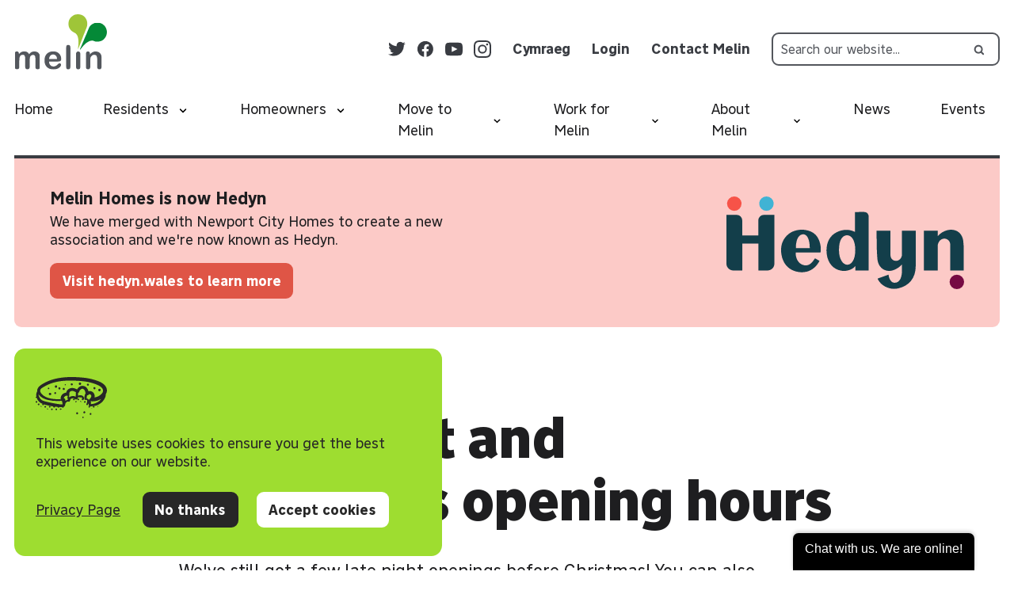

--- FILE ---
content_type: text/html; charset=UTF-8
request_url: https://www.melinhomes.co.uk/news/late-night-and-christmas-opening-hours
body_size: 21277
content:

								

<!DOCTYPE html>
<html lang="en-gb" dir="ltr" class="no-js">
	<head>
								
<meta charset="utf-8">
<meta name="viewport" content="width=device-width, initial-scale=1, maximum-scale=5">
			

<script type="module">!function(){const e=document.createElement("link").relList;if(!(e&&e.supports&&e.supports("modulepreload"))){for(const e of document.querySelectorAll('link[rel="modulepreload"]'))r(e);new MutationObserver((e=>{for(const o of e)if("childList"===o.type)for(const e of o.addedNodes)if("LINK"===e.tagName&&"modulepreload"===e.rel)r(e);else if(e.querySelectorAll)for(const o of e.querySelectorAll("link[rel=modulepreload]"))r(o)})).observe(document,{childList:!0,subtree:!0})}function r(e){if(e.ep)return;e.ep=!0;const r=function(e){const r={};return e.integrity&&(r.integrity=e.integrity),e.referrerpolicy&&(r.referrerPolicy=e.referrerpolicy),"use-credentials"===e.crossorigin?r.credentials="include":"anonymous"===e.crossorigin?r.credentials="omit":r.credentials="same-origin",r}(e);fetch(e.href,r)}}();</script>
<script type="module" src="https://www.melinhomes.co.uk/dist/assets/app-D90QMlPl.js" crossorigin onload="e=new CustomEvent(&#039;vite-script-loaded&#039;, {detail:{path: &#039;src/js/app.js&#039;}});document.dispatchEvent(e);"></script>
<link href="https://www.melinhomes.co.uk/dist/assets/app-DDnBdSfS.css" rel="stylesheet">
			
	<link rel="icon" type="image/x-icon" href="/dist/favicons/favicon.ico"><link rel="icon" type="image/png" sizes="16x16" href="/dist/favicons/favicon-16x16.png"><link rel="icon" type="image/png" sizes="32x32" href="/dist/favicons/favicon-32x32.png"><link rel="icon" type="image/png" sizes="48x48" href="/dist/favicons/favicon-48x48.png"><link rel="manifest" href="/dist/favicons/manifest.webmanifest" crossOrigin="use-credentials"><meta name="mobile-web-app-capable" content="yes"><meta name="theme-color" content="#ffffff"><link rel="apple-touch-icon" sizes="57x57" href="/dist/favicons/apple-touch-icon-57x57.png"><link rel="apple-touch-icon" sizes="60x60" href="/dist/favicons/apple-touch-icon-60x60.png"><link rel="apple-touch-icon" sizes="72x72" href="/dist/favicons/apple-touch-icon-72x72.png"><link rel="apple-touch-icon" sizes="76x76" href="/dist/favicons/apple-touch-icon-76x76.png"><link rel="apple-touch-icon" sizes="114x114" href="/dist/favicons/apple-touch-icon-114x114.png"><link rel="apple-touch-icon" sizes="120x120" href="/dist/favicons/apple-touch-icon-120x120.png"><link rel="apple-touch-icon" sizes="144x144" href="/dist/favicons/apple-touch-icon-144x144.png"><link rel="apple-touch-icon" sizes="152x152" href="/dist/favicons/apple-touch-icon-152x152.png"><link rel="apple-touch-icon" sizes="167x167" href="/dist/favicons/apple-touch-icon-167x167.png"><link rel="apple-touch-icon" sizes="180x180" href="/dist/favicons/apple-touch-icon-180x180.png"><link rel="apple-touch-icon" sizes="1024x1024" href="/dist/favicons/apple-touch-icon-1024x1024.png"><meta name="apple-mobile-web-app-capable" content="yes"><meta name="apple-mobile-web-app-status-bar-style" content="black-translucent"><meta name="msapplication-TileColor" content="#ffffff"><meta name="msapplication-TileImage" content="/dist/favicons/mstile-144x144.png"><meta name="msapplication-config" content="/dist/favicons/browserconfig.xml">
						
							<!-- Hotjar Tracking Code for Melin Homes -->
<script>
    (function(h,o,t,j,a,r){
        h.hj=h.hj||function(){(h.hj.q=h.hj.q||[]).push(arguments)};
        h._hjSettings={hjid:5158213,hjsv:6};
        a=o.getElementsByTagName('head')[0];
        r=o.createElement('script');r.async=1;
        r.src=t+h._hjSettings.hjid+j+h._hjSettings.hjsv;
        a.appendChild(r);
    })(window,document,'https://static.hotjar.com/c/hotjar-','.js?sv=');
</script>
						<title>Late Night and Christmas opening hours | Melin Homes</title><meta name="generator" content="SEOmatic">
<meta name="keywords" content="news">
<meta name="description" content="We&#039;ve still got a few late night openings before Christmas! You can also find out when the office is open over Christmas.">
<meta name="referrer" content="no-referrer-when-downgrade">
<meta name="robots" content="all">
<meta content="176708789036195" property="fb:profile_id">
<meta content="en_GB" property="og:locale">
<meta content="cy_GB" property="og:locale:alternate">
<meta content="Melin Homes" property="og:site_name">
<meta content="website" property="og:type">
<meta content="https://www.melinhomes.co.uk/news/late-night-and-christmas-opening-hours" property="og:url">
<meta content="Late Night and Christmas opening hours" property="og:title">
<meta content="We&#039;ve still got a few late night openings before Christmas! You can also find out when the office is open over Christmas." property="og:description">
<meta content="https://www.melinhomes.co.uk/assets/articles/_1200x630_crop_center-center_82_none_ns/openings.png?mtime=1716984697" property="og:image">
<meta content="941" property="og:image:width">
<meta content="494" property="og:image:height">
<meta content="We&#039;ve still got a few late night openings before Christmas! You can also find out when the office is open over Christmas." property="og:image:alt">
<meta name="twitter:card" content="summary_large_image">
<meta name="twitter:site" content="@melinhomes">
<meta name="twitter:creator" content="@melinhomes">
<meta name="twitter:title" content="Late Night and Christmas opening hours | Melin Homes">
<meta name="twitter:description" content="We&#039;ve still got a few late night openings before Christmas! You can also find out when the office is open over Christmas.">
<meta name="twitter:image" content="https://www.melinhomes.co.uk/assets/articles/_800x418_crop_center-center_82_none_ns/openings.png?mtime=1716984697">
<meta name="twitter:image:width" content="800">
<meta name="twitter:image:height" content="418">
<meta name="twitter:image:alt" content="We&#039;ve still got a few late night openings before Christmas! You can also find out when the office is open over Christmas.">
<link href="https://www.melinhomes.co.uk/news/late-night-and-christmas-opening-hours" rel="canonical">
<link href="https://www.melinhomes.co.uk/" rel="home">
<link type="text/plain" href="https://www.melinhomes.co.uk/humans.txt" rel="author">
<link href="https://www.melinhomes.co.uk/cy/news/late-night-and-christmas-opening-hours" rel="alternate" hreflang="cy-gb">
<link href="https://www.melinhomes.co.uk/news/late-night-and-christmas-opening-hours" rel="alternate" hreflang="x-default">
<link href="https://www.melinhomes.co.uk/news/late-night-and-christmas-opening-hours" rel="alternate" hreflang="en-gb"></head>

	<body id="global-wrapper" itemtype="http://schema.org/WebPage">
		<!--             [if IE 9]>
        <p>You are using an <strong>outdated</strong> browser. Please <a href="http://browsehappy.com/">upgrade your browser</a></p>
        <![endif]             -->

							


		
	<div  id="preferences-banner" class="px-4 lg:px-6 2xl:px-8 py-8 bg-lightgreen text-black rounded-xl z-[500] fixed left-4 bottom-36 w-[calc(100%-2rem)] sm:max-w-[30rem] sm:bottom-4">
		<div class="flex flex-wrap justify-center sm:justify-start">
			<div class="text-s0 text-center mb-6 sm:text-left">
				<span class="w-20 block mx-auto mb-4 sm:mx-0">
					<?xml version="1.0" encoding="utf-8"?>
<!-- Generator: Adobe Illustrator 25.0.0, SVG Export Plug-In . SVG Version: 6.00 Build 0)  -->
<svg version="1.1" xmlns="http://www.w3.org/2000/svg" viewBox="0 0 94.3 56.8">
<g>
    <defs>
        <path id="SVGID_1_" d="M72.7,47.7c-0.7,0-1.3,0.6-1.3,1.3s0.6,1.3,1.3,1.3c0.6-0.1,1.1-0.6,1.1-1.3C73.7,48.4,73.3,47.8,72.7,47.7
            L72.7,47.7z M62.7,52.5c-0.6,0-1,0.5-1,1c0,0.6,0.5,1,1,1c0.5-0.1,0.8-0.5,0.8-1S63.1,52.6,62.7,52.5L62.7,52.5z M55,46.7
            c-0.8,0-1.4,0.6-1.4,1.4c0,0.8,0.6,1.4,1.4,1.4c0.7-0.1,1.2-0.7,1.1-1.4C56.2,47.4,55.7,46.8,55,46.7L55,46.7z M65.1,45.7
            c-0.4-0.2-0.9-0.2-1.3,0l-0.1,0.1c-0.3,0.2-0.5,0.4-0.6,0.8c-0.1,0.3,0,0.7,0.1,0.9c0.1,0.2,0.3,0.3,0.4,0.4l0.1,0.1
            c0.4,0.2,0.9,0.2,1.3,0c0.2-0.1,0.4-0.3,0.5-0.5c0.2-0.3,0.2-0.7,0.1-1C65.6,46.1,65.4,45.8,65.1,45.7z M69.1,8.9
            c-0.7,0-1.3,0.6-1.3,1.3c0,0.7,0.6,1.3,1.3,1.3c0.7,0,1.3-0.6,1.3-1.3C70.5,9.5,69.9,8.9,69.1,8.9z M58.6,7.2
            C57.7,7.3,57,8,57,8.9s0.7,1.7,1.6,1.7c0.9-0.1,1.6-0.8,1.6-1.7S59.5,7.3,58.6,7.2z M84.4,15.6c-0.9,0-1.6,0.7-1.6,1.6
            s0.7,1.7,1.6,1.7c0.9,0,1.6-0.8,1.6-1.7C86.1,16.3,85.3,15.6,84.4,15.6L84.4,15.6z M77.8,13.3c-0.8,0.1-1.4,0.7-1.4,1.5
            c0,0.8,0.6,1.4,1.4,1.5c0.8-0.1,1.4-0.8,1.3-1.5C79.1,14,78.5,13.4,77.8,13.3L77.8,13.3z M37.2,14.4c-0.8,0-1.4,0.6-1.4,1.4
            c0,0.8,0.6,1.4,1.4,1.4c0.8,0,1.4-0.6,1.3-1.4C38.5,15,37.9,14.4,37.2,14.4L37.2,14.4z M39.2,9.4c-0.4,0-0.8,0.4-0.8,0.8
            s0.4,0.8,0.8,0.8s0.8-0.4,0.8-0.8S39.7,9.4,39.2,9.4z M48.5,8.6c-0.4-0.3-1-0.3-1.4,0L47,8.6c-0.2,0.1-0.3,0.3-0.4,0.4
            c-0.1,0.2-0.2,0.4-0.2,0.6c0,0.2,0.1,0.4,0.2,0.6c0.1,0.2,0.3,0.3,0.4,0.5l0.1,0.1c0.4,0.2,1,0.2,1.4,0c0.2-0.1,0.4-0.3,0.5-0.5
            c0.2-0.4,0.2-0.9,0-1.4C48.9,8.9,48.7,8.7,48.5,8.6z M25.9,20c-0.7,0.1-1.2,0.6-1.2,1.3s0.5,1.2,1.2,1.3c0.7-0.1,1.2-0.6,1.2-1.3
            S26.6,20.1,25.9,20z M27.9,11.4l-0.3-0.2c-0.2-0.1-0.5-0.2-0.7-0.2l-0.4,0.1c-0.2,0.1-0.5,0.2-0.6,0.4l-0.1,0.2
            c-0.1,0.1-0.2,0.3-0.3,0.5c-0.1,0.2-0.1,0.4-0.1,0.5c0,0.2,0,0.4,0.1,0.6c0.1,0.2,0.2,0.3,0.3,0.5l0.3,0.2
            c0.2,0.1,0.5,0.2,0.7,0.2h0.4c0.2-0.1,0.5-0.2,0.6-0.4l0.2-0.2c0.1-0.1,0.2-0.3,0.3-0.5c0.1-0.2,0.1-0.4,0.1-0.6
            c0-0.2,0-0.4-0.1-0.6C28.1,11.7,28,11.6,27.9,11.4z M31.3,13.5C30.5,13.6,30,14.2,30,15c0,0.8,0.6,1.4,1.4,1.5
            c0.8-0.1,1.4-0.7,1.4-1.5C32.7,14.2,32.1,13.6,31.3,13.5z M19.9,21.3l-0.1-0.1C19.6,21,19.3,21,19,21c-0.3,0-0.5,0.1-0.8,0.2
            c-0.2,0.1-0.4,0.3-0.6,0.5c-0.1,0.2-0.2,0.5-0.2,0.8c0,0.3,0.1,0.5,0.2,0.8c0.1,0.2,0.3,0.4,0.6,0.5C18.5,24,18.8,24,19,24
            c0.3,0,0.5-0.1,0.8-0.2l0.1-0.1c0.2-0.1,0.4-0.3,0.5-0.5c0.3-0.5,0.3-1,0-1.5C20.3,21.5,20.1,21.4,19.9,21.3L19.9,21.3z
             M17.1,14.1c-0.6,0-1,0.5-1,1s0.5,1,1,1c0.6,0,1-0.5,1-1S17.7,14.1,17.1,14.1z M87.7,21.8c-2.5,2.9-6,4.8-9.8,5.3
            c0.6-2.5-0.2-5.2-2.1-6.9c-1.6-1.4-3.8-1.9-5.9-1.3c-1-3.4-3-6.5-6.8-7.1c-3.8-0.7-6.6,1.7-8.3,4.7c-2.9-1.7-6.3-2.7-9.6-1.4
            c-2.5,0.9-4.3,3.1-4.8,5.6c-4.4,0.4-8,4.3-7.2,8.9c-8.4-0.2-18-0.4-24.2-6.1c-1.5-1.4-3.4-3.6-3-5.9c0.4-2.2,3.2-3.6,5-4.7
            c4.1-2.5,8.4-4.3,13-5.6c9.8-2.8,20.1-2.9,30.3-2.4c9.8,0.5,20,1.8,28.8,6.2C87.3,13.2,91.5,17.1,87.7,21.8L87.7,21.8z M84.2,31.8
            c-3.1,2.5-7,4-11,4.2c0-1.4-0.1-2.8-0.3-4.2c0.4,0.2,0.8,0.3,1.2,0.4c4.4,0.3,8.8-0.8,12.5-3.1C86,30,85.1,30.9,84.2,31.8
            L84.2,31.8z M72,29c-0.2-0.1-0.5-0.1-0.7,0c-0.2,0.1-0.4,0.3-0.5,0.5c-0.1,0.4-0.2,0.9-0.3,1.3c-0.3-0.9-0.9-1.6-1.7-2
            c-0.4-0.2-0.9-0.3-1.4-0.3c0.2-0.8,0.3-1.6,0.3-2.5c0.1-0.6,0.1-1.1,0.1-1.7c0.9,0.2,1.8-0.2,2.4-1c0.7-0.9,2.4-0.3,2.9,0.4
            c1,1.3,0.3,3.3-0.7,4.4C72.3,28.4,72.1,28.7,72,29L72,29z M53.3,20.9c-0.2,1.9-0.2,3.7-0.4,5.5c0,0-0.1-0.1-0.1-0.1
            c-0.6-0.5-1.3-0.8-2-1c-1.4-0.2-2.8-0.1-4.1,0.4c-0.9,0.3-1.7,0.7-2.4,1.3c0-0.4,0-0.7,0-1.1c0-0.7,0.1-1.5,0.2-2.2
            c0.2-0.4,0.2-0.9,0.1-1.4c-0.6-2,1.3-3.7,3.3-3.9c1.9-0.1,3.9,0.9,5.6,2C53.4,20.6,53.4,20.7,53.3,20.9z M42.5,30.2
            c-1.2,0.2-2.3,0.7-3.2,1.5c0.1-1-0.1-2-0.6-2.8c-0.3-0.5-0.9-0.9-1.5-0.9c0.2-1.1,0.8-2,1.7-2.6s2-0.8,3-0.5c0.2,0,0.3,0,0.5,0
            v0.3v0.2c0,0.1,0,0.2,0,0.2c-0.1,0.4-0.1,0.7-0.2,1.1l-0.1,0.6c0,0.2-0.1,0.3-0.1,0.5c0,0.3,0.1,0.5,0.2,0.8
            c0.1,0.2,0.3,0.4,0.6,0.5C42.7,29.4,42.6,29.8,42.5,30.2L42.5,30.2z M34.7,36.3c-0.9,0.1-1.9,0-2.8-0.1c-1.9-0.3-3.7-0.6-5.5-0.9
            c-3.9-0.7-7.8-1.4-11.7-2.4c-3-0.8-6.6-1.4-8.6-4.1c-1.3-1.9-2.2-4-2.6-6.3c2.6,4.3,7.9,6.7,12.6,7.9C22,31.8,28,32.1,34,31.6
            c0.3,0.3,0.7,0.5,1.1,0.5c0,0.4,0.1,0.8,0.1,1.2c0.1,1,0.3,2,0.5,3C35.3,36.3,34.9,36.3,34.7,36.3z M92.9,12.9
            C90.1,8,84,5.8,79,4.1c-5.6-1.8-11.3-2.9-17.1-3.4C49.6-0.5,36.6-0.5,24.5,2.7C19.1,4.1,13.9,6.3,9.1,9.2c-3.9,2.4-7.6,5.4-7,9.8
            c-2.4,3.6-1.3,8.8,1.1,12.2c2.9,4.1,8.6,5.4,13.2,6.5c2.8,0.7,5.6,1.2,8.5,1.6c3,0.4,6,0.4,9,0.7c2,0.2,4.6-0.2,5.1-2.5
            c0.1-0.6,0.2-1.2,0.2-1.8c0.2-0.8,0.6-1.5,1.2-2c0.4-0.4,0.9-0.7,1.4-1c0.6-0.3,1.3-0.3,1.9,0c1.1,0.4,2-0.8,1.8-1.8
            c-0.4-1.5,1.6-2.2,2.7-2.5c0.7-0.2,1.4-0.3,2.1-0.1c0.7,0.3,1.3,0.8,2,1.2c0.8,0.4,1.7,0.4,2.5,0c0.7-0.4,0.9-1.5,1-2.4H56
            c0.4-0.1,0.8-0.2,1.1-0.2c0.8-0.2,1.7-0.2,2.6-0.1c0.2,0.1,0.4,0.1,0.6,0.2l0.3,0.1l0.1,0.1l0.1,0.1c0.1,0.1,0.3,0.2,0.4,0.4
            l0.2,0.3c0,0,0,0.1,0.1,0.1c0,0,0,0.1,0,0.1v0.1c0,0.1,0,0.1,0,0.2c0,0.3,0,0.5,0.1,0.8c0.1,0.4,0.4,0.7,0.8,0.8
            c0.4,0.1,0.8,0,1.1-0.3c0.3-0.3,0.5-0.7,0.5-1.2c0-0.3,0-0.6-0.1-0.9c0-0.5-0.2-0.9-0.4-1.3c-0.7-1-1.7-1.8-2.9-2
            c-1.3-0.3-2.6-0.2-3.8,0.1c-0.3,0.1-0.5,0.1-0.8,0.2c0-0.3,0.1-0.7,0.1-1c0.1-0.8,0-1.6-0.1-2.4c0.6-0.3,1.1-0.8,1.4-1.4
            c0.7-2,2.4-4.8,5-4.3c2.5,0.6,3.3,3.7,3.6,6c-0.4,0.5-0.6,1.1-0.8,1.7c-0.2,0.7-0.4,1.4-0.5,2.1c-0.2,1-0.7,2.7,0,3.7v0.4
            c0,0.6,0.5,1,1,1c0.6-0.2,1.3-0.2,1.9,0c0.5,0.2,0.4,0.9,0.5,1.3c0,0.7,0,1.4-0.2,2c-0.2,0.6-0.3,1.3-0.2,1.9
            c0.1,0.3,0.3,0.5,0.6,0.5l0.1,0.1h0.1c0.1,0,0.2,0,0.2,0c0.1,0,0.1,0.1,0.2,0c0.1,0,0.1-0.1,0.2-0.1c0,0,0-0.1,0.1-0.1
            c0.4-0.2,0.7-0.5,0.9-0.9c0,0.7,0,1.4,0,2c0,0.9,0.7,1.5,1.5,1.6c2.7,0.2,5.4-0.1,8.1-0.8c2.6-0.8,5-2.1,7-3.8
            c1.9-1.6,3.5-3.5,4.6-5.7c1-1.8,1.5-3.8,1.5-5.8C94.8,19.9,94.8,16,92.9,12.9z"/>
    </defs>
    <clipPath id="SVGID_2_">
        <use xlink:href="#SVGID_1_"  overflow="visible"/>
    </clipPath>
    <rect x="-4.2" y="-5" clip-path="url(#SVGID_2_)" fill="#272727" width="103.5" height="64.5"/>
</g>
<g>
    <defs>
        <path id="SVGID_3_" d="M1.1,31.9C0.5,31.9,0,32.4,0,33c0,0.6,0.5,1.1,1.1,1.1s1.1-0.5,1.1-1.1c0-0.3-0.1-0.6-0.3-0.8
            S1.4,31.9,1.1,31.9z M1.2,26c-0.4,0-0.8,0.1-1.2,0.3c0,0.1,0,0.1,0,0.2c0,0.6,0.5,1.1,1.1,1.1c0.6,0,1.1-0.5,1.1-1.1
            c0-0.1,0-0.2-0.1-0.3C1.9,26,1.5,26,1.2,26z M12.7,38.4c-0.6,0-1.1,0.5-1.1,1.1c0,0.6,0.5,1.1,1.1,1.1c0.6,0,1.1-0.5,1.1-1.1
            C13.8,38.9,13.3,38.4,12.7,38.4z M6.9,38.4c-0.3,0-0.6,0.2-0.8,0.4c0.6,0.3,1.2,0.6,1.9,0.9c0-0.1,0-0.2,0-0.3
            C7.9,38.9,7.5,38.5,6.9,38.4z M-1.3,28.8c0,0.6,0,1.2,0.1,1.8c0.3-0.2,0.5-0.5,0.5-0.9C-0.7,29.3-1,29-1.3,28.8z M9.8,35.2
            c-0.6,0-1.1,0.5-1.1,1.1s0.5,1.1,1.1,1.1c0.4,0.1,0.9-0.2,1.1-0.6c0.2-0.4,0.1-0.9-0.3-1.2L9.8,35.2z M4,35.2
            c-0.6,0-1.1,0.5-1.1,1.1s0.5,1.1,1.1,1.1s1.1-0.5,1.1-1.1c0-0.3-0.1-0.6-0.3-0.8S4.3,35.2,4,35.2z M4,30.8L4,30.8
            c-0.3-0.7-0.5-1.4-0.4-2.1c-0.5,0.2-0.8,0.7-0.7,1.2C3,30.4,3.4,30.8,4,30.8L4,30.8z M6.9,34.1c0.2,0,0.4-0.1,0.5-0.2
            c-0.5-0.3-1.1-0.6-1.6-1c0,0,0,0.1,0,0.1C5.8,33.6,6.3,34.1,6.9,34.1z M21.5,37.4c0.1,0,0.2,0,0.2-0.1c-0.3-0.4-0.8-0.7-1.3-0.7
            C20.6,37.1,21,37.4,21.5,37.4L21.5,37.4z M15.6,41.8c-0.4,0-0.8,0.2-1,0.6c0.7,0.2,1.3,0.4,2,0.6c0,0,0-0.1,0-0.1
            C16.7,42.3,16.2,41.8,15.6,41.8z M30.2,38.5c-0.4,0-0.8,0.3-1,0.7c-0.2,0.4-0.1,0.9,0.3,1.2c0.3,0.3,0.8,0.4,1.2,0.2
            c0.4-0.2,0.7-0.6,0.6-1c0-0.3-0.1-0.6-0.3-0.8C30.8,38.5,30.5,38.4,30.2,38.5L30.2,38.5z M36,38.5c-0.6,0-1.1,0.5-1.1,1.1
            c0,0.6,0.5,1.1,1.1,1.1c0.6,0,1.1-0.5,1.1-1.1C37.1,39,36.6,38.5,36,38.5z M33.1,41.8c-0.6,0-1.1,0.4-1.1,1c0,0.3,0.1,0.5,0.3,0.7
            c0.6-0.1,1.3-0.3,1.9-0.4c0-0.1,0-0.2,0.1-0.2C34.2,42.2,33.7,41.8,33.1,41.8z M21.5,41.8c-0.5,0-0.9,0.3-1.1,0.8
            c-0.1,0.5,0.1,1,0.5,1.2l0.7,0.1c0.5-0.1,0.8-0.5,0.9-1c0-0.3-0.1-0.6-0.3-0.8C22,41.9,21.8,41.8,21.5,41.8z M24.4,38.4
            c-0.6,0-1.1,0.5-1.1,1.1c0,0.6,0.5,1.1,1.1,1.1c0.6,0,1.1-0.5,1.1-1.1C25.5,38.9,25,38.4,24.4,38.4z M18.6,38.4
            c-0.6,0-1.1,0.5-1.1,1.1c0,0.6,0.5,1.1,1.1,1.1c0.6,0,1.1-0.5,1.1-1.1c0-0.3-0.1-0.6-0.3-0.8S18.8,38.4,18.6,38.4z M15.8,37.3
            c0.3,0,0.5-0.2,0.7-0.4C16.2,37,16,37.2,15.8,37.3z M27.3,41.8c-0.4,0-0.8,0.3-1,0.7c-0.2,0.4-0.1,0.9,0.3,1.2
            c0.3,0.3,0.8,0.4,1.2,0.2c0.4-0.2,0.7-0.6,0.6-1.1C28.3,42.2,27.9,41.8,27.3,41.8z M76.8,38.4c-0.6,0-1.1,0.5-1.1,1.1
            c0,0.6,0.5,1.1,1.1,1.1c0.6,0,1.1-0.5,1.1-1.1c0-0.3-0.1-0.6-0.3-0.8S77.1,38.4,76.8,38.4L76.8,38.4z M68.1,35.2
            c-0.6,0-1.1,0.5-1.1,1.1s0.5,1.1,1.1,1.1c0.6,0,1.1-0.5,1.1-1.1c0-0.3-0.1-0.6-0.3-0.8C68.6,35.3,68.4,35.2,68.1,35.2L68.1,35.2z
             M73.1,42.2c0.6,0,1.1,0,1.7-0.1c-0.2-0.3-0.5-0.4-0.8-0.4S73.3,41.9,73.1,42.2z M84.6,35.8c-0.1,0.2-0.1,0.3-0.1,0.5
            c0,0.2,0.1,0.4,0.2,0.5C84.7,36.5,84.7,36.1,84.6,35.8z M60.1,27.1c-0.6-0.3-1.2-0.5-1.9-0.6c0,0.5,0.5,1,1,1
            C59.6,27.6,59.9,27.4,60.1,27.1z M79.7,35.2c-0.3,0.2-0.6,0.4-1,0.6c-0.1,0.2-0.2,0.3-0.2,0.5c0,0.6,0.5,1.1,1.1,1.1
            s1.1-0.5,1.1-1.1C80.8,35.7,80.3,35.2,79.7,35.2L79.7,35.2z M59.3,31.9c-0.2,0-0.5,0.1-0.7,0.2c0.2,0.2,0.4,0.4,0.6,0.6
            c0.3,0.3,0.7,0.5,1.1,0.6c0-0.1,0.1-0.2,0.1-0.3c0-0.3-0.1-0.6-0.3-0.8C59.9,32,59.6,31.9,59.3,31.9z M62.9,28.8
            c-0.3,0-0.6-0.1-0.9-0.2c-0.5,0.1-0.8,0.5-0.9,1c0,0.6,0.5,1.1,1.1,1.1c0.6,0,1.1-0.5,1.1-1.1C63.3,29.3,63.1,29.1,62.9,28.8
            L62.9,28.8z M65.1,31.9c-0.4,0-0.8,0.3-1,0.7c-0.2,0.4-0.1,0.9,0.2,1.2c0.3,0.3,0.8,0.4,1.2,0.2c0.4-0.2,0.7-0.6,0.7-1
            c0-0.3-0.1-0.6-0.3-0.8C65.7,32,65.4,31.9,65.1,31.9z M71,38.4c-0.4,0-0.8,0.3-1,0.7c-0.2,0.4-0.1,0.9,0.2,1.2
            c0.3,0.3,0.8,0.4,1.2,0.2c0.4-0.2,0.7-0.6,0.7-1C72.1,38.9,71.6,38.4,71,38.4z M47.7,27.5c0.6,0,1-0.4,1.1-1c-0.7,0-1.4,0-2.1,0.2
            C46.8,27.2,47.2,27.5,47.7,27.5z M56.4,28.6c-0.6,0-1.1,0.5-1.1,1.1c0,0.6,0.5,1.1,1.1,1.1c0.6,0,1.1-0.5,1.1-1.1
            c0-0.3-0.1-0.6-0.3-0.8C57,28.7,56.7,28.6,56.4,28.6z M50.6,28.6c-0.6,0-1.1,0.5-1.1,1.1c0,0.6,0.5,1.1,1.1,1.1
            c0.6,0,1.1-0.5,1.1-1.1c0-0.3-0.1-0.6-0.3-0.8C51.2,28.7,50.9,28.6,50.6,28.6z M81.5,39.5c0,0.1,0,0.1,0,0.2
            c0.6-0.3,1.2-0.7,1.7-1c-0.2-0.1-0.4-0.2-0.6-0.2C82,38.5,81.5,39,81.5,39.5z M44.8,28.6c-0.6,0-1.1,0.5-1.1,1.1
            c0,0.6,0.5,1.1,1.1,1.1c0.6,0,1.1-0.5,1.1-1.1c0-0.3-0.1-0.6-0.3-0.8C45.4,28.7,45.1,28.6,44.8,28.6L44.8,28.6z M74.3,37.2
            c-0.2,0-0.4,0.1-0.7,0.1c0.1,0,0.1,0,0.2,0C74,37.3,74.2,37.3,74.3,37.2L74.3,37.2z M83.1,33.9c-0.4-0.2-0.8-0.2-1.2-0.1
            c0.2,0.2,0.4,0.2,0.7,0.2C82.8,34.1,83,34,83.1,33.9L83.1,33.9z M53.5,31.9c-0.6,0-1.1,0.5-1.1,1.1c0,0.1,0,0.2,0.1,0.3
            c0.5,0.1,1,0,1.5-0.3l0.6-0.4C54.3,32.2,54,31.9,53.5,31.9z"/>
    </defs>
    <clipPath id="SVGID_4_">
        <use xlink:href="#SVGID_3_"  overflow="visible"/>
    </clipPath>
    <rect x="-6.3" y="21" clip-path="url(#SVGID_4_)" fill="#272727" width="95.9" height="28"/>
</g>
</svg>
					<span class="sr-only">Cookie Policy</span>
				</span>
				This website uses cookies to ensure you get the best experience on our website.
			</div>
			<div class="text-center">
				<a href="/privacy"
					title="View our Privacy Page"
					class="text-s0 2xl:text-s2 block md:inline-block md:mr-5 underline mb-4 md:mb-0">
					Privacy Page
				</a>
				
 
 
		

	


	


 <button  type="button" id="preferences-banner-accept-button" class="inline-flex no-underline font-bold justify-center items-center rounded-lg border-2 transition-colors ring-offset-0 focus:outline-none appearance-none bg-black text-white border-black hover:bg-white hover:border-black hover:text-black focus:bg-white focus:text-black active:bg-white active:text-black px-3 py-2 text-s0 w-40 lg:w-auto mb-4 lg:mb-0 lg:mr-4" rel="">
	No thanks
 </button>				
 
 
				
	
	


	


 <button  type="button" id="preferences-banner-reject-button" class="inline-flex no-underline font-bold justify-center items-center rounded-lg border-2 transition-colors ring-offset-0 focus:outline-none appearance-none bg-white text-black border-white hover:bg-grey hover:text-white hover:border-grey focus:bg-grey focus:text-white focus:border-grey active:bg-grey active:text-white active:border-grey px-3 py-2 text-s0 w-40 lg:w-auto" rel="">
	Accept cookies
 </button>			</div>
		</div>
	</div>
		
										
		



<header  class="px-4 max-w-6xl mx-auto pt-4">
	<div  class="pb-4 lg:pb-0 flex items-end lg:items-center justify-between lg:flex-wrap border-grey-mid border-b-4">
		<div class="w-20 lg:w-26" itemprop="headline">
							<a href="https://www.melinhomes.co.uk/" title="Go to the homepage">
					<img src="/assets/seo/melin-logo.svg"
						alt="Melin Homes Logo"
						width="292"
						height="174" />
				</a>
					</div>
		<nav class="hidden lg:flex lg:justify-between lg:mt-4">
			



<div  class="lg:flex lg:items-center lg:mr-6">
	<ul class="list-none my-10 lg:my-0 lg:flex lg:items-center lg:order-2" data-language>
		

	
																		
	
		
	<li class="mb-2 lg:mb-0 lg:ml-6 tracking-tight">
		<a href="https://www.melinhomes.co.uk/cy/news/late-night-and-christmas-opening-hours"
			class="text-grey-mid font-bold hover:text-green transition-all duration-200 ease-in-out"
			title="Cymraeg">
			Cymraeg
		</a>
	</li>
					<li>
				<a class="text-grey-mid hover:text-green font-bold mb-2 lg:mb-0 lg:ml-6 transition-all duration-200 ease-in-out"
					title="Login"
					href="https://portallive.melinhomes.co.uk/oa.live/ibsxmlpr.p?docid=login"
					target="_blank">
					Login
				</a>
			</li>
					<li>
				<a class="text-grey-mid hover:text-green font-bold mb-2 lg:mb-0 lg:ml-6 transition-all duration-200 ease-in-out"
					title="Contact Melin"
					href="https://www.melinhomes.co.uk/residents/contact-melin"
					target="">
					Contact Melin
				</a>
			</li>
			</ul>
	<ul class="list-none flex items-center lg:order-1" data-social>
					<li class="">
				<a href="https://twitter.com/melinhomes"
					title="Twitter"
					target="_blank"
					rel="noopener noreferrer">
					

  


<span  class="flex items-center justify-center w-5 fill-grey-mid hover:fill-green transition-all duration-200 ease-in-out" aria-hidden="true">
	



<svg xmlns="http://www.w3.org/2000/svg" viewBox="0 0 24 24"  class="stroke-inherit fill-inherit w-full h-full">
    <path d="M23.8 4.2c-.8.4-1.8.7-2.8.8 1-.6 1.8-1.6 2.2-2.7-.9.6-2 1-3.1 1.2-.9-1-2.2-1.5-3.6-1.5-3.2 0-5.5 2.9-4.8 6-4-.3-7.6-2.2-10-5.2C.4 5 1 7.9 3.2 9.3c-.8 0-1.6-.2-2.2-.6-.1 2.3 1.6 4.4 3.9 4.9-.7.2-1.4.2-2.2.1.6 1.9 2.4 3.4 4.6 3.4-2.1 1.6-4.6 2.3-7.2 2 2.2 1.4 4.7 2.2 7.5 2.2 9.1 0 14.2-7.7 13.9-14.6.9-.6 1.7-1.5 2.3-2.5" fill-rule="evenodd" clip-rule="evenodd"/>
</svg>
	</span>
				</a>
			</li>
					<li class="ml-3">
				<a href="https://www.facebook.com/melinhomes"
					title="Facebook"
					target="_blank"
					rel="noopener noreferrer">
					

  


<span  class="flex items-center justify-center w-5 fill-grey-mid hover:fill-green transition-all duration-200 ease-in-out" aria-hidden="true">
	




<svg  class="stroke-inherit fill-inherit w-full h-full" xmlns="http://www.w3.org/2000/svg" viewBox="0 0 24 24">
    <path d="M22.8 11.9c0-6-4.9-10.9-10.9-10.9S1 5.9 1 11.9c0 5.4 4 10 9.2 10.8v-7.6H7.4v-3.2h2.8V9.5c0-2.7 1.6-4.2 4.1-4.2 1.2 0 2.4.2 2.4.2v2.7h-1.4c-1.4 0-1.8.8-1.8 1.7v2h3l-.5 3.2h-2.5v7.6c5.3-.8 9.3-5.3 9.3-10.8" fill-rule="evenodd" clip-rule="evenodd"/>
</svg>
	</span>
				</a>
			</li>
					<li class="ml-3">
				<a href="https://youtube.com/user/melinhomes"
					title="Youtube"
					target="_blank"
					rel="noopener noreferrer">
					

  


<span  class="flex items-center justify-center w-5 fill-grey-mid hover:fill-green transition-all duration-200 ease-in-out" aria-hidden="true">
	



<svg xmlns="http://www.w3.org/2000/svg" viewBox="0 0 24 24"  class="stroke-inherit fill-inherit w-full h-full">
    <path d="M9 16V8l8 4-8 4zM19.6 3.2C16 2.9 8 2.9 4.4 3.2.5 3.5 0 5.8 0 12c0 6.2.5 8.5 4.4 8.8 3.6.2 11.6.2 15.2 0 3.9-.3 4.4-2.6 4.4-8.8 0-6.2-.5-8.5-4.4-8.8z" fill-rule="evenodd" clip-rule="evenodd"/>
</svg>
	</span>
				</a>
			</li>
					<li class="ml-3">
				<a href="https://instagram.com/melin.homes"
					title="Instagram"
					target="_blank"
					rel="noopener noreferrer">
					

  


<span  class="flex items-center justify-center w-5 fill-grey-mid hover:fill-green transition-all duration-200 ease-in-out" aria-hidden="true">
	




<svg  class="w-full h-full fill-inherit" xmlns="http://www.w3.org/2000/svg" viewBox="0 0 16 16">
	<path d="M8 0C5.829 0 5.556.01 4.703.048 3.85.088 3.269.222 2.76.42a3.917 3.917 0 0 0-1.417.923A3.927 3.927 0 0 0 .42 2.76C.222 3.268.087 3.85.048 4.7.01 5.555 0 5.827 0 8.001c0 2.172.01 2.444.048 3.297.04.852.174 1.433.372 1.942.205.526.478.972.923 1.417.444.445.89.719 1.416.923.51.198 1.09.333 1.942.372C5.555 15.99 5.827 16 8 16s2.444-.01 3.298-.048c.851-.04 1.434-.174 1.943-.372a3.916 3.916 0 0 0 1.416-.923c.445-.445.718-.891.923-1.417.197-.509.332-1.09.372-1.942C15.99 10.445 16 10.173 16 8s-.01-2.445-.048-3.299c-.04-.851-.175-1.433-.372-1.941a3.926 3.926 0 0 0-.923-1.417A3.911 3.911 0 0 0 13.24.42c-.51-.198-1.092-.333-1.943-.372C10.443.01 10.172 0 7.998 0h.003zm-.717 1.442h.718c2.136 0 2.389.007 3.232.046.78.035 1.204.166 1.486.275.373.145.64.319.92.599.28.28.453.546.598.92.11.281.24.705.275 1.485.039.843.047 1.096.047 3.231s-.008 2.389-.047 3.232c-.035.78-.166 1.203-.275 1.485a2.47 2.47 0 0 1-.599.919c-.28.28-.546.453-.92.598-.28.11-.704.24-1.485.276-.843.038-1.096.047-3.232.047s-2.39-.009-3.233-.047c-.78-.036-1.203-.166-1.485-.276a2.478 2.478 0 0 1-.92-.598 2.48 2.48 0 0 1-.6-.92c-.109-.281-.24-.705-.275-1.485-.038-.843-.046-1.096-.046-3.233 0-2.136.008-2.388.046-3.231.036-.78.166-1.204.276-1.486.145-.373.319-.64.599-.92.28-.28.546-.453.92-.598.282-.11.705-.24 1.485-.276.738-.034 1.024-.044 2.515-.045v.002zm4.988 1.328a.96.96 0 1 0 0 1.92.96.96 0 0 0 0-1.92zm-4.27 1.122a4.109 4.109 0 1 0 0 8.217 4.109 4.109 0 0 0 0-8.217zm0 1.441a2.667 2.667 0 1 1 0 5.334 2.667 2.667 0 0 1 0-5.334z" />
</svg>

	</span>
				</a>
			</li>
			</ul>
</div>
			

    


<form  class="flex-1 relative lg:w-64" action="https://www.melinhomes.co.uk/search">
    <input
        type="search"
        name="q"
        aria-label="Search"
        placeholder="Search our website…"
        class="lg:s0 text-small appearance-none border-2 border-grey rounded-lg w-full p-2 md:flex-1 focus:shadow-focus focus:outline-none focus:border-green">
        

  


<span  class="flex items-center justify-center w-3.5 h-3.5 fill-grey absolute top-1/2 right-4 transform -translate-y-1/2 -translate-x-0" style="margin-top:1px" aria-hidden="true">
	




<svg  class="fill-inherit w-full h-full" xmlns="http://www.w3.org/2000/svg" viewBox="0 0 24 24">
    <path d="M20.8 18.7l-3.4-3.4c2.2-3.2 1.9-7.6-1-10.5-3.2-3.2-8.4-3.2-11.6 0-3.2 3.2-3.2 8.4 0 11.6 2.8 2.8 7.3 3.2 10.5 1l3.4 3.4.1.1c.6.5 1.5.4 2-.1.6-.6.6-1.5 0-2.1zM7 14.4c-2-2-2-5.3 0-7.4 2-2 5.1-2 7.2-.2l.2.2c2 2 2 5.3 0 7.4-2 2-5.3 2-7.4 0z"/>
</svg>
	</span>
</form>
		</nav>
		<div class="lg:w-full">
			<button class="w-8 appearance-none lg:hidden"
				aria-label="Open Menu"
				aria-expanded="false"
				aria-controls="main-menu"
				data-hamburger>
				<span class="sr-only">Open Menu</span>
									<span class="h-3px w-full bg-grey block mb-1.5 last:mb-0"></span>
									<span class="h-3px w-full bg-grey block mb-1.5 last:mb-0"></span>
									<span class="h-3px w-full bg-grey block mb-1.5 last:mb-0"></span>
							</button>
			



			<div class="relative lg:mt-4" data-menu-container="closed">
			<div data-main-menu
				data-breakpoint="1024"
				data-menu
				data-menu-type="mega-menu"
				data-transition="slide"
				data-direction="right">
				<nav id="main-menu"
					role="navigation"
					data-menu="main"
					data-submenu-transition="slide"
					data-submenu-direction="right">
					<div class="lg:flex lg:justify-between" data-menu-id="1" data-menu="open">
						<div class="py-6 flex items-center justify-between lg:hidden" data-nav-header>
							

    


<form  class="flex-1 relative flex-1 mr-7" action="https://www.melinhomes.co.uk/search">
    <input
        type="search"
        name="q"
        aria-label="Search"
        placeholder="Search our website…"
        class="lg:s0 text-small appearance-none border-2 border-grey rounded-lg w-full p-2 md:flex-1 focus:shadow-focus focus:outline-none focus:border-green">
        

  


<span  class="flex items-center justify-center w-3.5 h-3.5 fill-grey absolute top-1/2 right-4 transform -translate-y-1/2 -translate-x-0" style="margin-top:1px" aria-hidden="true">
	




<svg  class="fill-inherit w-full h-full" xmlns="http://www.w3.org/2000/svg" viewBox="0 0 24 24">
    <path d="M20.8 18.7l-3.4-3.4c2.2-3.2 1.9-7.6-1-10.5-3.2-3.2-8.4-3.2-11.6 0-3.2 3.2-3.2 8.4 0 11.6 2.8 2.8 7.3 3.2 10.5 1l3.4 3.4.1.1c.6.5 1.5.4 2-.1.6-.6.6-1.5 0-2.1zM7 14.4c-2-2-2-5.3 0-7.4 2-2 5.1-2 7.2-.2l.2.2c2 2 2 5.3 0 7.4-2 2-5.3 2-7.4 0z"/>
</svg>
	</span>
</form>
							<button data-menu-close aria-label="Close Menu" aria-controls="main-menu">
								<span class="sr-only">Close Menu</span>
								

  


<span  class="flex items-center justify-center w-6 fill-grey" aria-hidden="true">
	




<svg  class="stroke-inherit fill-inherit w-full h-full" xmlns="http://www.w3.org/2000/svg" viewBox="0 0 400 400">
    <rect x="173.9" y="-58" transform="matrix(0.7071 0.7071 -0.7071 0.7071 199.5953 -82)" fill-rule="evenodd" clip-rule="evenodd" width="49.8" height="515.9"/>
    <rect x="176.3" y="-57.9" transform="matrix(0.7071 -0.7071 0.7071 0.7071 -82.533 200.8821)" fill-rule="evenodd" clip-rule="evenodd" width="49.8" height="515.9"/>
</svg>

	</span>
							</button>
						</div>
													
							







<div  data-id="106480" data-menu-id="1" data-nav-item="">
		
		
	
	<a 		
		
		
																																					
	 href="https://www.melinhomes.co.uk/" title="Home" target=""
 		>
		Home
			</a>

	</div>
													
							



	



<div  data-id="106481" data-menu-id="1" data-nav-item="" data-nav-item-children="">
		
		
				
	<a 		
		
		
																																																																			
	 href="https://www.melinhomes.co.uk/residents" title="Residents" target="" role="button" aria-expanded="false" aria-controls="submenu-106481"
 		>
		Residents
					

  


<span  class="flex items-center justify-center hidden lg:block w-4 ml-2 mt-1 fill-inherit" aria-hidden="true">
	<svg xmlns="http://www.w3.org/2000/svg" viewBox="0 0 24 24" class="w-full h-full"><path d="M17.3 8.7c.4.4.4 1 .1 1.4l-.1.1-5.3 5.3-5.3-5.3c-.4-.4-.4-1.1 0-1.5.4-.4 1-.4 1.4-.1l.1.1 3.8 3.8 3.8-3.8c.4-.4 1-.4 1.4-.1l.1.1z"/></svg>
	</span>
			

  


<span  class="flex items-center justify-center w-6 fill-grey lg:hidden" aria-hidden="true">
	




<svg  class="stroke-inherit fill-inherit w-full h-full" xmlns="http://www.w3.org/2000/svg" viewBox="0 0 24 24">
    <path d="M19.9 11.1l-5.3-5.3-.1-.1c-.4-.3-1-.3-1.3.1l-.2.1c-.3.4-.3 1 .1 1.3l3.6 3.6H3.9c-.5.1-.9.5-.9 1 0 .6.4 1 1 1h12.7l-3.6 3.6-.1.2c-.3.4-.3 1 .1 1.3.4.4 1 .4 1.4 0l6.1-6.1-.7-.7z"/>
</svg>
	</span>
			</a>

					
									
		<div  id="submenu-106481" data-submenu="" aria-hidden="true" data-menu-id="106481" style="min-height: calc(14 * 3.5rem)">
										<div class="pb-6 flex items-center justify-between lg:hidden" data-nav-header>
					<button class="appearance-none font-bold flex items-center justify-between"
						data-menu-target="1"
						data-menu-current="106481">
						

  
	

<span  class="flex items-center justify-center w-7 fill-white transform rotate-180" aria-hidden="true">
	




<svg  class="stroke-inherit fill-inherit w-full h-full" xmlns="http://www.w3.org/2000/svg" viewBox="0 0 24 24">
    <path d="M19.9 11.1l-5.3-5.3-.1-.1c-.4-.3-1-.3-1.3.1l-.2.1c-.3.4-.3 1 .1 1.3l3.6 3.6H3.9c-.5.1-.9.5-.9 1 0 .6.4 1 1 1h12.7l-3.6 3.6-.1.2c-.3.4-.3 1 .1 1.3.4.4 1 .4 1.4 0l6.1-6.1-.7-.7z"/>
</svg>
	</span>
						<span class="ml-4 text-s3 text-white">Main Menu</span>
					</button>
					<button data-menu-close aria-label="Close Menu" aria-controls="main-menu">
						<span class="sr-only">Close Menu</span>
						

  


<span  class="flex items-center justify-center w-6 fill-white" aria-hidden="true">
	




<svg  class="stroke-inherit fill-inherit w-full h-full" xmlns="http://www.w3.org/2000/svg" viewBox="0 0 400 400">
    <rect x="173.9" y="-58" transform="matrix(0.7071 0.7071 -0.7071 0.7071 199.5953 -82)" fill-rule="evenodd" clip-rule="evenodd" width="49.8" height="515.9"/>
    <rect x="176.3" y="-57.9" transform="matrix(0.7071 -0.7071 0.7071 0.7071 -82.533 200.8821)" fill-rule="evenodd" clip-rule="evenodd" width="49.8" height="515.9"/>
</svg>

	</span>
					</button>
				</div>
			
							<div class="my-6 lg:mt-8" data-nav-item>
					<a class="menu-link text-white font-bold underline"
						title="View all resident topics"
						href="https://www.melinhomes.co.uk/residents">
						View all resident topics
					</a>
				</div>
			
							
				



	



<div  data-id="106490" data-menu-id="106481" data-nav-item="" data-nav-item-children="">
		
		
				
	<a 		
		
		
																																																																			
	 href="https://www.melinhomes.co.uk/residents/the-renting-home-wales-act" title="The Renting Home (Wales) Act" target="" role="button" aria-expanded="false" aria-controls="submenu-106490"
 		>
		The Renting Home (Wales) Act
					

  


<span  class="flex items-center justify-center w-6 fill-inherit" aria-hidden="true">
	




<svg  class="stroke-inherit fill-inherit w-full h-full" xmlns="http://www.w3.org/2000/svg" viewBox="0 0 24 24">
    <path d="M19.9 11.1l-5.3-5.3-.1-.1c-.4-.3-1-.3-1.3.1l-.2.1c-.3.4-.3 1 .1 1.3l3.6 3.6H3.9c-.5.1-.9.5-.9 1 0 .6.4 1 1 1h12.7l-3.6 3.6-.1.2c-.3.4-.3 1 .1 1.3.4.4 1 .4 1.4 0l6.1-6.1-.7-.7z"/>
</svg>
	</span>
			</a>

					
									
		<div  id="submenu-106490" data-submenu="" aria-hidden="true" data-menu-id="106490" style="min-height: calc(2 * 3.5rem)">
										<div class="pb-6 flex items-center justify-between lg:hidden" data-nav-header>
					<button class="appearance-none font-bold flex items-center justify-between"
						data-menu-target="106481"
						data-menu-current="106490">
						

  
	

<span  class="flex items-center justify-center w-7 fill-white transform rotate-180" aria-hidden="true">
	




<svg  class="stroke-inherit fill-inherit w-full h-full" xmlns="http://www.w3.org/2000/svg" viewBox="0 0 24 24">
    <path d="M19.9 11.1l-5.3-5.3-.1-.1c-.4-.3-1-.3-1.3.1l-.2.1c-.3.4-.3 1 .1 1.3l3.6 3.6H3.9c-.5.1-.9.5-.9 1 0 .6.4 1 1 1h12.7l-3.6 3.6-.1.2c-.3.4-.3 1 .1 1.3.4.4 1 .4 1.4 0l6.1-6.1-.7-.7z"/>
</svg>
	</span>
						<span class="ml-4 text-s3 text-white">Residents</span>
					</button>
					<button data-menu-close aria-label="Close Menu" aria-controls="main-menu">
						<span class="sr-only">Close Menu</span>
						

  


<span  class="flex items-center justify-center w-6 fill-white" aria-hidden="true">
	




<svg  class="stroke-inherit fill-inherit w-full h-full" xmlns="http://www.w3.org/2000/svg" viewBox="0 0 400 400">
    <rect x="173.9" y="-58" transform="matrix(0.7071 0.7071 -0.7071 0.7071 199.5953 -82)" fill-rule="evenodd" clip-rule="evenodd" width="49.8" height="515.9"/>
    <rect x="176.3" y="-57.9" transform="matrix(0.7071 -0.7071 0.7071 0.7071 -82.533 200.8821)" fill-rule="evenodd" clip-rule="evenodd" width="49.8" height="515.9"/>
</svg>

	</span>
					</button>
				</div>
			
			
							
				







<div  data-id="106502" data-menu-id="106490" data-nav-item="">
		
		
	
	<a 		
		
		
																																					
	 href="https://www.melinhomes.co.uk/residents/the-renting-home-wales-act/whats-changing" title="What’s changing?" target=""
 		>
		What’s changing?
			</a>

	</div>
							
				







<div  data-id="106503" data-menu-id="106490" data-nav-item="">
		
		
	
	<a 		
		
		
																																					
	 href="https://www.melinhomes.co.uk/residents/the-renting-home-wales-act/frequently-asked-questions" title="Frequently asked questions (FAQ)" target=""
 		>
		Frequently asked questions (FAQ)
			</a>

	</div>
					</div>
	</div>
							
				



	



<div  data-id="106491" data-menu-id="106481" data-nav-item="" data-nav-item-children="">
		
		
				
	<a 		
		
		
																																																																			
	 href="https://www.melinhomes.co.uk/residents/rent-money-and-bills" title="Rent, money and bills" target="" role="button" aria-expanded="false" aria-controls="submenu-106491"
 		>
		Rent, money and bills
					

  


<span  class="flex items-center justify-center w-6 fill-inherit" aria-hidden="true">
	




<svg  class="stroke-inherit fill-inherit w-full h-full" xmlns="http://www.w3.org/2000/svg" viewBox="0 0 24 24">
    <path d="M19.9 11.1l-5.3-5.3-.1-.1c-.4-.3-1-.3-1.3.1l-.2.1c-.3.4-.3 1 .1 1.3l3.6 3.6H3.9c-.5.1-.9.5-.9 1 0 .6.4 1 1 1h12.7l-3.6 3.6-.1.2c-.3.4-.3 1 .1 1.3.4.4 1 .4 1.4 0l6.1-6.1-.7-.7z"/>
</svg>
	</span>
			</a>

					
									
		<div  id="submenu-106491" data-submenu="" aria-hidden="true" data-menu-id="106491" style="min-height: calc(11 * 3.5rem)">
										<div class="pb-6 flex items-center justify-between lg:hidden" data-nav-header>
					<button class="appearance-none font-bold flex items-center justify-between"
						data-menu-target="106481"
						data-menu-current="106491">
						

  
	

<span  class="flex items-center justify-center w-7 fill-white transform rotate-180" aria-hidden="true">
	




<svg  class="stroke-inherit fill-inherit w-full h-full" xmlns="http://www.w3.org/2000/svg" viewBox="0 0 24 24">
    <path d="M19.9 11.1l-5.3-5.3-.1-.1c-.4-.3-1-.3-1.3.1l-.2.1c-.3.4-.3 1 .1 1.3l3.6 3.6H3.9c-.5.1-.9.5-.9 1 0 .6.4 1 1 1h12.7l-3.6 3.6-.1.2c-.3.4-.3 1 .1 1.3.4.4 1 .4 1.4 0l6.1-6.1-.7-.7z"/>
</svg>
	</span>
						<span class="ml-4 text-s3 text-white">Residents</span>
					</button>
					<button data-menu-close aria-label="Close Menu" aria-controls="main-menu">
						<span class="sr-only">Close Menu</span>
						

  


<span  class="flex items-center justify-center w-6 fill-white" aria-hidden="true">
	




<svg  class="stroke-inherit fill-inherit w-full h-full" xmlns="http://www.w3.org/2000/svg" viewBox="0 0 400 400">
    <rect x="173.9" y="-58" transform="matrix(0.7071 0.7071 -0.7071 0.7071 199.5953 -82)" fill-rule="evenodd" clip-rule="evenodd" width="49.8" height="515.9"/>
    <rect x="176.3" y="-57.9" transform="matrix(0.7071 -0.7071 0.7071 0.7071 -82.533 200.8821)" fill-rule="evenodd" clip-rule="evenodd" width="49.8" height="515.9"/>
</svg>

	</span>
					</button>
				</div>
			
			
							
				







<div  data-id="106504" data-menu-id="106491" data-nav-item="">
		
		
	
	<a 		
		
		
																																					
	 href="https://www.melinhomes.co.uk/residents/rent-money-and-bills/pay-rent" title="Pay rent" target=""
 		>
		Pay rent
			</a>

	</div>
							
				







<div  data-id="106505" data-menu-id="106491" data-nav-item="">
		
		
	
	<a 		
		
		
																																					
	 href="https://www.melinhomes.co.uk/residents/rent-money-and-bills/cant-pay-rent" title="Can’t pay rent?" target=""
 		>
		Can’t pay rent?
			</a>

	</div>
							
				







<div  data-id="106506" data-menu-id="106491" data-nav-item="">
		
		
	
	<a 		
		
		
																																					
	 href="https://www.melinhomes.co.uk/residents/rent-money-and-bills/money-advice" title="Money advice" target=""
 		>
		Money advice
			</a>

	</div>
							
				







<div  data-id="106507" data-menu-id="106491" data-nav-item="">
		
		
	
	<a 		
		
		
																																					
	 href="https://www.melinhomes.co.uk/residents/rent-money-and-bills/universal-credit" title="Universal Credit" target=""
 		>
		Universal Credit
			</a>

	</div>
							
				







<div  data-id="106508" data-menu-id="106491" data-nav-item="">
		
		
	
	<a 		
		
		
																																					
	 href="https://www.melinhomes.co.uk/residents/rent-money-and-bills/council-tax" title="Council Tax" target=""
 		>
		Council Tax
			</a>

	</div>
							
				







<div  data-id="106509" data-menu-id="106491" data-nav-item="">
		
		
	
	<a 		
		
		
																																					
	 href="https://www.melinhomes.co.uk/residents/rent-money-and-bills/service-charges" title="Service charges" target=""
 		>
		Service charges
			</a>

	</div>
							
				







<div  data-id="106510" data-menu-id="106491" data-nav-item="">
		
		
	
	<a 		
		
		
																																					
	 href="https://www.melinhomes.co.uk/residents/rent-money-and-bills/help-for-white-goods" title="Buying white goods" target=""
 		>
		Buying white goods
			</a>

	</div>
							
				







<div  data-id="106511" data-menu-id="106491" data-nav-item="">
		
		
	
	<a 		
		
		
																																					
	 href="https://www.melinhomes.co.uk/residents/rent-money-and-bills/help-to-buy" title="Help buying your home" target=""
 		>
		Help buying your home
			</a>

	</div>
							
				







<div  data-id="106512" data-menu-id="106491" data-nav-item="">
		
		
	
	<a 		
		
		
																																					
	 href="https://www.melinhomes.co.uk/residents/rent-money-and-bills/end-of-tenancy-and-owing-rent" title="End of tenancy and owing rent" target=""
 		>
		End of tenancy and owing rent
			</a>

	</div>
							
				







<div  data-id="106513" data-menu-id="106491" data-nav-item="">
		
		
	
	<a 		
		
		
																																					
	 href="https://www.melinhomes.co.uk/residents/rent-money-and-bills/help-with-cost-of-living" title="Help with cost of living" target=""
 		>
		Help with cost of living
			</a>

	</div>
							
				







<div  data-id="106514" data-menu-id="106491" data-nav-item="">
		
		
	
	<a 		
		
		
																																					
	 href="https://www.melinhomes.co.uk/residents/rent-money-and-bills/help-in-your-local-area" title="Help in your local area" target=""
 		>
		Help in your local area
			</a>

	</div>
					</div>
	</div>
							
				



	



<div  data-id="106492" data-menu-id="106481" data-nav-item="" data-nav-item-children="">
		
		
				
	<a 		
		
		
																																																																			
	 href="https://www.melinhomes.co.uk/residents/your-home" title="Your home" target="" role="button" aria-expanded="false" aria-controls="submenu-106492"
 		>
		Your home
					

  


<span  class="flex items-center justify-center w-6 fill-inherit" aria-hidden="true">
	




<svg  class="stroke-inherit fill-inherit w-full h-full" xmlns="http://www.w3.org/2000/svg" viewBox="0 0 24 24">
    <path d="M19.9 11.1l-5.3-5.3-.1-.1c-.4-.3-1-.3-1.3.1l-.2.1c-.3.4-.3 1 .1 1.3l3.6 3.6H3.9c-.5.1-.9.5-.9 1 0 .6.4 1 1 1h12.7l-3.6 3.6-.1.2c-.3.4-.3 1 .1 1.3.4.4 1 .4 1.4 0l6.1-6.1-.7-.7z"/>
</svg>
	</span>
			</a>

					
									
		<div  id="submenu-106492" data-submenu="" aria-hidden="true" data-menu-id="106492" style="min-height: calc(11 * 3.5rem)">
										<div class="pb-6 flex items-center justify-between lg:hidden" data-nav-header>
					<button class="appearance-none font-bold flex items-center justify-between"
						data-menu-target="106481"
						data-menu-current="106492">
						

  
	

<span  class="flex items-center justify-center w-7 fill-white transform rotate-180" aria-hidden="true">
	




<svg  class="stroke-inherit fill-inherit w-full h-full" xmlns="http://www.w3.org/2000/svg" viewBox="0 0 24 24">
    <path d="M19.9 11.1l-5.3-5.3-.1-.1c-.4-.3-1-.3-1.3.1l-.2.1c-.3.4-.3 1 .1 1.3l3.6 3.6H3.9c-.5.1-.9.5-.9 1 0 .6.4 1 1 1h12.7l-3.6 3.6-.1.2c-.3.4-.3 1 .1 1.3.4.4 1 .4 1.4 0l6.1-6.1-.7-.7z"/>
</svg>
	</span>
						<span class="ml-4 text-s3 text-white">Residents</span>
					</button>
					<button data-menu-close aria-label="Close Menu" aria-controls="main-menu">
						<span class="sr-only">Close Menu</span>
						

  


<span  class="flex items-center justify-center w-6 fill-white" aria-hidden="true">
	




<svg  class="stroke-inherit fill-inherit w-full h-full" xmlns="http://www.w3.org/2000/svg" viewBox="0 0 400 400">
    <rect x="173.9" y="-58" transform="matrix(0.7071 0.7071 -0.7071 0.7071 199.5953 -82)" fill-rule="evenodd" clip-rule="evenodd" width="49.8" height="515.9"/>
    <rect x="176.3" y="-57.9" transform="matrix(0.7071 -0.7071 0.7071 0.7071 -82.533 200.8821)" fill-rule="evenodd" clip-rule="evenodd" width="49.8" height="515.9"/>
</svg>

	</span>
					</button>
				</div>
			
			
							
				







<div  data-id="106515" data-menu-id="106492" data-nav-item="">
		
		
	
	<a 		
		
		
																																					
	 href="https://www.melinhomes.co.uk/residents/your-home/moving-in" title="Moving in" target=""
 		>
		Moving in
			</a>

	</div>
							
				







<div  data-id="106516" data-menu-id="106492" data-nav-item="">
		
		
	
	<a 		
		
		
																																					
	 href="https://www.melinhomes.co.uk/residents/your-home/your-responsibilities" title="Your responsibilities" target=""
 		>
		Your responsibilities
			</a>

	</div>
							
				







<div  data-id="106517" data-menu-id="106492" data-nav-item="">
		
		
	
	<a 		
		
		
																																					
	 href="https://www.melinhomes.co.uk/residents/your-home/bins-and-recycling" title="Bins and recycling" target=""
 		>
		Bins and recycling
			</a>

	</div>
							
				







<div  data-id="106518" data-menu-id="106492" data-nav-item="">
		
		
	
	<a 		
		
		
																																					
	 href="https://www.melinhomes.co.uk/residents/your-home/home-improvement-and-decorating" title="Home improvement and decorating" target=""
 		>
		Home improvement and decorating
			</a>

	</div>
							
				







<div  data-id="106519" data-menu-id="106492" data-nav-item="">
		
		
	
	<a 		
		
		
																																					
	 href="https://www.melinhomes.co.uk/residents/your-home/insuring-your-belongings" title="Insuring your belongings" target=""
 		>
		Insuring your belongings
			</a>

	</div>
							
				







<div  data-id="106520" data-menu-id="106492" data-nav-item="">
		
		
	
	<a 		
		
		
																																					
	 href="https://www.melinhomes.co.uk/residents/your-home/energy-efficiency-and-saving-money" title="Energy efficiency and saving money" target=""
 		>
		Energy efficiency and saving money
			</a>

	</div>
							
				







<div  data-id="106521" data-menu-id="106492" data-nav-item="">
		
		
	
	<a 		
		
		
																																					
	 href="https://www.melinhomes.co.uk/residents/your-home/lost-keys-locked-out" title="If you have lost your keys or are locked out" target=""
 		>
		If you have lost your keys or are locked out
			</a>

	</div>
							
				







<div  data-id="106522" data-menu-id="106492" data-nav-item="">
		
		
	
	<a 		
		
		
																																					
	 href="https://www.melinhomes.co.uk/residents/your-home/pets" title="Pets" target=""
 		>
		Pets
			</a>

	</div>
							
				







<div  data-id="106523" data-menu-id="106492" data-nav-item="">
		
		
	
	<a 		
		
		
																																					
	 href="https://www.melinhomes.co.uk/residents/your-home/lodgers" title="Lodgers" target=""
 		>
		Lodgers
			</a>

	</div>
							
				







<div  data-id="106524" data-menu-id="106492" data-nav-item="">
		
		
	
	<a 		
		
		
																																					
	 href="https://www.melinhomes.co.uk/residents/your-home/looking-to-swap-homes" title="Looking to swap homes?" target=""
 		>
		Looking to swap homes?
			</a>

	</div>
							
				







<div  data-id="106525" data-menu-id="106492" data-nav-item="">
		
		
	
	<a 		
		
		
																																					
	 href="https://www.melinhomes.co.uk/residents/your-home/moving-to-sheltered-housing-or-extra-care-accommodation" title="Moving to sheltered housing or extra care accommodation" target=""
 		>
		Moving to sheltered housing or extra care accommodation
			</a>

	</div>
					</div>
	</div>
							
				



	



<div  data-id="106493" data-menu-id="106481" data-nav-item="" data-nav-item-children="">
		
		
				
	<a 		
		
		
																																																																			
	 href="https://www.melinhomes.co.uk/residents/keeping-you-safe" title="Keeping you safe" target="" role="button" aria-expanded="false" aria-controls="submenu-106493"
 		>
		Keeping you safe
					

  


<span  class="flex items-center justify-center w-6 fill-inherit" aria-hidden="true">
	




<svg  class="stroke-inherit fill-inherit w-full h-full" xmlns="http://www.w3.org/2000/svg" viewBox="0 0 24 24">
    <path d="M19.9 11.1l-5.3-5.3-.1-.1c-.4-.3-1-.3-1.3.1l-.2.1c-.3.4-.3 1 .1 1.3l3.6 3.6H3.9c-.5.1-.9.5-.9 1 0 .6.4 1 1 1h12.7l-3.6 3.6-.1.2c-.3.4-.3 1 .1 1.3.4.4 1 .4 1.4 0l6.1-6.1-.7-.7z"/>
</svg>
	</span>
			</a>

					
									
		<div  id="submenu-106493" data-submenu="" aria-hidden="true" data-menu-id="106493" style="min-height: calc(5 * 3.5rem)">
										<div class="pb-6 flex items-center justify-between lg:hidden" data-nav-header>
					<button class="appearance-none font-bold flex items-center justify-between"
						data-menu-target="106481"
						data-menu-current="106493">
						

  
	

<span  class="flex items-center justify-center w-7 fill-white transform rotate-180" aria-hidden="true">
	




<svg  class="stroke-inherit fill-inherit w-full h-full" xmlns="http://www.w3.org/2000/svg" viewBox="0 0 24 24">
    <path d="M19.9 11.1l-5.3-5.3-.1-.1c-.4-.3-1-.3-1.3.1l-.2.1c-.3.4-.3 1 .1 1.3l3.6 3.6H3.9c-.5.1-.9.5-.9 1 0 .6.4 1 1 1h12.7l-3.6 3.6-.1.2c-.3.4-.3 1 .1 1.3.4.4 1 .4 1.4 0l6.1-6.1-.7-.7z"/>
</svg>
	</span>
						<span class="ml-4 text-s3 text-white">Residents</span>
					</button>
					<button data-menu-close aria-label="Close Menu" aria-controls="main-menu">
						<span class="sr-only">Close Menu</span>
						

  


<span  class="flex items-center justify-center w-6 fill-white" aria-hidden="true">
	




<svg  class="stroke-inherit fill-inherit w-full h-full" xmlns="http://www.w3.org/2000/svg" viewBox="0 0 400 400">
    <rect x="173.9" y="-58" transform="matrix(0.7071 0.7071 -0.7071 0.7071 199.5953 -82)" fill-rule="evenodd" clip-rule="evenodd" width="49.8" height="515.9"/>
    <rect x="176.3" y="-57.9" transform="matrix(0.7071 -0.7071 0.7071 0.7071 -82.533 200.8821)" fill-rule="evenodd" clip-rule="evenodd" width="49.8" height="515.9"/>
</svg>

	</span>
					</button>
				</div>
			
			
							
				







<div  data-id="106526" data-menu-id="106493" data-nav-item="">
		
		
	
	<a 		
		
		
																																					
	 href="https://www.melinhomes.co.uk/residents/keeping-you-safe/gas-fire-and-electrical-safety" title="Gas, fire and electrical safety" target=""
 		>
		Gas, fire and electrical safety
			</a>

	</div>
							
				







<div  data-id="106527" data-menu-id="106493" data-nav-item="">
		
		
	
	<a 		
		
		
																																					
	 href="https://www.melinhomes.co.uk/residents/keeping-you-safe/asbestos" title="Asbestos" target=""
 		>
		Asbestos
			</a>

	</div>
							
				







<div  data-id="106528" data-menu-id="106493" data-nav-item="">
		
		
	
	<a 		
		
		
																																					
	 href="https://www.melinhomes.co.uk/residents/keeping-you-safe/legionella" title="Legionella" target=""
 		>
		Legionella
			</a>

	</div>
							
				







<div  data-id="106529" data-menu-id="106493" data-nav-item="">
		
		
	
	<a 		
		
		
																																					
	 href="https://www.melinhomes.co.uk/residents/keeping-you-safe/break-ins-burglary" title="Break ins/Burglary" target=""
 		>
		Break ins/Burglary
			</a>

	</div>
							
				







<div  data-id="106530" data-menu-id="106493" data-nav-item="">
		
		
	
	<a 		
		
		
																																					
	 href="https://www.melinhomes.co.uk/residents/keeping-you-safe/safeguarding" title="Safeguarding" target=""
 		>
		Safeguarding
			</a>

	</div>
					</div>
	</div>
							
				



	



<div  data-id="106494" data-menu-id="106481" data-nav-item="" data-nav-item-children="">
		
		
				
	<a 		
		
		
																																																																			
	 href="https://www.melinhomes.co.uk/residents/maintenance-repairs" title="Maintenance and repairs" target="" role="button" aria-expanded="false" aria-controls="submenu-106494"
 		>
		Maintenance and repairs
					

  


<span  class="flex items-center justify-center w-6 fill-inherit" aria-hidden="true">
	




<svg  class="stroke-inherit fill-inherit w-full h-full" xmlns="http://www.w3.org/2000/svg" viewBox="0 0 24 24">
    <path d="M19.9 11.1l-5.3-5.3-.1-.1c-.4-.3-1-.3-1.3.1l-.2.1c-.3.4-.3 1 .1 1.3l3.6 3.6H3.9c-.5.1-.9.5-.9 1 0 .6.4 1 1 1h12.7l-3.6 3.6-.1.2c-.3.4-.3 1 .1 1.3.4.4 1 .4 1.4 0l6.1-6.1-.7-.7z"/>
</svg>
	</span>
			</a>

					
									
		<div  id="submenu-106494" data-submenu="" aria-hidden="true" data-menu-id="106494" style="min-height: calc(8 * 3.5rem)">
										<div class="pb-6 flex items-center justify-between lg:hidden" data-nav-header>
					<button class="appearance-none font-bold flex items-center justify-between"
						data-menu-target="106481"
						data-menu-current="106494">
						

  
	

<span  class="flex items-center justify-center w-7 fill-white transform rotate-180" aria-hidden="true">
	




<svg  class="stroke-inherit fill-inherit w-full h-full" xmlns="http://www.w3.org/2000/svg" viewBox="0 0 24 24">
    <path d="M19.9 11.1l-5.3-5.3-.1-.1c-.4-.3-1-.3-1.3.1l-.2.1c-.3.4-.3 1 .1 1.3l3.6 3.6H3.9c-.5.1-.9.5-.9 1 0 .6.4 1 1 1h12.7l-3.6 3.6-.1.2c-.3.4-.3 1 .1 1.3.4.4 1 .4 1.4 0l6.1-6.1-.7-.7z"/>
</svg>
	</span>
						<span class="ml-4 text-s3 text-white">Residents</span>
					</button>
					<button data-menu-close aria-label="Close Menu" aria-controls="main-menu">
						<span class="sr-only">Close Menu</span>
						

  


<span  class="flex items-center justify-center w-6 fill-white" aria-hidden="true">
	




<svg  class="stroke-inherit fill-inherit w-full h-full" xmlns="http://www.w3.org/2000/svg" viewBox="0 0 400 400">
    <rect x="173.9" y="-58" transform="matrix(0.7071 0.7071 -0.7071 0.7071 199.5953 -82)" fill-rule="evenodd" clip-rule="evenodd" width="49.8" height="515.9"/>
    <rect x="176.3" y="-57.9" transform="matrix(0.7071 -0.7071 0.7071 0.7071 -82.533 200.8821)" fill-rule="evenodd" clip-rule="evenodd" width="49.8" height="515.9"/>
</svg>

	</span>
					</button>
				</div>
			
			
							
				







<div  data-id="106531" data-menu-id="106494" data-nav-item="">
		
		
	
	<a 		
		
		
																																					
	 href="https://www.melinhomes.co.uk/residents/maintenance-repairs/book-a-repair" title="Book a repair" target=""
 		>
		Book a repair
			</a>

	</div>
							
				







<div  data-id="106532" data-menu-id="106494" data-nav-item="">
		
		
	
	<a 		
		
		
																																					
	 href="https://www.melinhomes.co.uk/residents/maintenance-repairs/responsibilities" title="What’s our responsibility and what’s yours?" target=""
 		>
		What’s our responsibility and what’s yours?
			</a>

	</div>
							
				







<div  data-id="106533" data-menu-id="106494" data-nav-item="">
		
		
	
	<a 		
		
		
																																					
	 href="https://www.melinhomes.co.uk/residents/maintenance-repairs/damage-to-your-home" title="Damage to your home" target=""
 		>
		Damage to your home
			</a>

	</div>
							
				







<div  data-id="106534" data-menu-id="106494" data-nav-item="">
		
		
	
	<a 		
		
		
																																					
	 href="https://www.melinhomes.co.uk/residents/maintenance-repairs/damp-mould-and-condensation" title="Damp, mould and condensation" target=""
 		>
		Damp, mould and condensation
			</a>

	</div>
							
				







<div  data-id="106535" data-menu-id="106494" data-nav-item="">
		
		
	
	<a 		
		
		
																																					
	 href="https://www.melinhomes.co.uk/residents/maintenance-repairs/fixing-a-blocked-toilet-or-sink" title="Fixing a blocked toilet or sink" target=""
 		>
		Fixing a blocked toilet or sink
			</a>

	</div>
							
				







<div  data-id="106536" data-menu-id="106494" data-nav-item="">
		
		
	
	<a 		
		
		
																																					
	 href="https://www.melinhomes.co.uk/residents/maintenance-repairs/heating-not-working" title="Heating not working" target=""
 		>
		Heating not working
			</a>

	</div>
							
				







<div  data-id="106537" data-menu-id="106494" data-nav-item="">
		
		
	
	<a 		
		
		
																																					
	 href="https://www.melinhomes.co.uk/residents/maintenance-repairs/cleaning-and-ground-maintenance" title="Cleaning and grounds maintenance" target=""
 		>
		Cleaning and grounds maintenance
			</a>

	</div>
							
				







<div  data-id="106538" data-menu-id="106494" data-nav-item="">
		
		
	
	<a 		
		
		
																																					
	 href="https://www.melinhomes.co.uk/residents/maintenance-repairs/pests" title="Pests" target=""
 		>
		Pests
			</a>

	</div>
					</div>
	</div>
							
				



	



<div  data-id="106495" data-menu-id="106481" data-nav-item="" data-nav-item-children="">
		
		
				
	<a 		
		
		
																																																																			
	 href="https://www.melinhomes.co.uk/residents/anti-social-behaviour" title="Antisocial behaviour" target="" role="button" aria-expanded="false" aria-controls="submenu-106495"
 		>
		Antisocial behaviour
					

  


<span  class="flex items-center justify-center w-6 fill-inherit" aria-hidden="true">
	




<svg  class="stroke-inherit fill-inherit w-full h-full" xmlns="http://www.w3.org/2000/svg" viewBox="0 0 24 24">
    <path d="M19.9 11.1l-5.3-5.3-.1-.1c-.4-.3-1-.3-1.3.1l-.2.1c-.3.4-.3 1 .1 1.3l3.6 3.6H3.9c-.5.1-.9.5-.9 1 0 .6.4 1 1 1h12.7l-3.6 3.6-.1.2c-.3.4-.3 1 .1 1.3.4.4 1 .4 1.4 0l6.1-6.1-.7-.7z"/>
</svg>
	</span>
			</a>

					
									
		<div  id="submenu-106495" data-submenu="" aria-hidden="true" data-menu-id="106495" style="min-height: calc(14 * 3.5rem)">
										<div class="pb-6 flex items-center justify-between lg:hidden" data-nav-header>
					<button class="appearance-none font-bold flex items-center justify-between"
						data-menu-target="106481"
						data-menu-current="106495">
						

  
	

<span  class="flex items-center justify-center w-7 fill-white transform rotate-180" aria-hidden="true">
	




<svg  class="stroke-inherit fill-inherit w-full h-full" xmlns="http://www.w3.org/2000/svg" viewBox="0 0 24 24">
    <path d="M19.9 11.1l-5.3-5.3-.1-.1c-.4-.3-1-.3-1.3.1l-.2.1c-.3.4-.3 1 .1 1.3l3.6 3.6H3.9c-.5.1-.9.5-.9 1 0 .6.4 1 1 1h12.7l-3.6 3.6-.1.2c-.3.4-.3 1 .1 1.3.4.4 1 .4 1.4 0l6.1-6.1-.7-.7z"/>
</svg>
	</span>
						<span class="ml-4 text-s3 text-white">Residents</span>
					</button>
					<button data-menu-close aria-label="Close Menu" aria-controls="main-menu">
						<span class="sr-only">Close Menu</span>
						

  


<span  class="flex items-center justify-center w-6 fill-white" aria-hidden="true">
	




<svg  class="stroke-inherit fill-inherit w-full h-full" xmlns="http://www.w3.org/2000/svg" viewBox="0 0 400 400">
    <rect x="173.9" y="-58" transform="matrix(0.7071 0.7071 -0.7071 0.7071 199.5953 -82)" fill-rule="evenodd" clip-rule="evenodd" width="49.8" height="515.9"/>
    <rect x="176.3" y="-57.9" transform="matrix(0.7071 -0.7071 0.7071 0.7071 -82.533 200.8821)" fill-rule="evenodd" clip-rule="evenodd" width="49.8" height="515.9"/>
</svg>

	</span>
					</button>
				</div>
			
			
							
				







<div  data-id="106539" data-menu-id="106495" data-nav-item="">
		
		
	
	<a 		
		
		
																																					
	 href="https://www.melinhomes.co.uk/residents/anti-social-behaviour/what-is-anti-social-behaviour" title="What is antisocial behaviour?" target=""
 		>
		What is antisocial behaviour?
			</a>

	</div>
							
				







<div  data-id="106540" data-menu-id="106495" data-nav-item="">
		
		
	
	<a 		
		
		
																																					
	 href="https://www.melinhomes.co.uk/residents/anti-social-behaviour/your-responsibilities" title="Your responsibilities" target=""
 		>
		Your responsibilities
			</a>

	</div>
							
				







<div  data-id="106541" data-menu-id="106495" data-nav-item="">
		
		
	
	<a 		
		
		
																																					
	 href="https://www.melinhomes.co.uk/residents/anti-social-behaviour/melins-responsibilities" title="Melin’s responsibilities" target=""
 		>
		Melin’s responsibilities
			</a>

	</div>
							
				







<div  data-id="106542" data-menu-id="106495" data-nav-item="">
		
		
	
	<a 		
		
		
																																					
	 href="https://www.melinhomes.co.uk/residents/anti-social-behaviour/report-asb" title="Report ASB" target=""
 		>
		Report ASB
			</a>

	</div>
							
				







<div  data-id="106543" data-menu-id="106495" data-nav-item="">
		
		
	
	<a 		
		
		
																																					
	 href="https://www.melinhomes.co.uk/residents/anti-social-behaviour/other-useful-contacts" title="Other useful contacts" target=""
 		>
		Other useful contacts
			</a>

	</div>
							
				







<div  data-id="106544" data-menu-id="106495" data-nav-item="">
		
		
	
	<a 		
		
		
																																					
	 href="https://www.melinhomes.co.uk/residents/anti-social-behaviour/if-you-have-cctv" title="If you have CCTV or a doorbell camera" target=""
 		>
		If you have CCTV or a doorbell camera
			</a>

	</div>
							
				







<div  data-id="108559" data-menu-id="106495" data-nav-item="">
		
		
	
	<a 		
		
		
																																					
	 href="https://www.melinhomes.co.uk/residents/anti-social-behaviour/animals" title="Animals" target=""
 		>
		Animals
			</a>

	</div>
							
				







<div  data-id="112099" data-menu-id="106495" data-nav-item="">
		
		
	
	<a 		
		
		
																																					
	 href="https://www.melinhomes.co.uk/residents/anti-social-behaviour/neighbourhood" title="Neighbourhood" target=""
 		>
		Neighbourhood
			</a>

	</div>
							
				







<div  data-id="112101" data-menu-id="106495" data-nav-item="">
		
		
	
	<a 		
		
		
																																					
	 href="https://www.melinhomes.co.uk/residents/anti-social-behaviour/drugs" title="Drugs" target=""
 		>
		Drugs
			</a>

	</div>
							
				







<div  data-id="112102" data-menu-id="106495" data-nav-item="">
		
		
	
	<a 		
		
		
																																					
	 href="https://www.melinhomes.co.uk/residents/anti-social-behaviour/domestic-abuse" title="Domestic abuse" target=""
 		>
		Domestic abuse
			</a>

	</div>
							
				







<div  data-id="112103" data-menu-id="106495" data-nav-item="">
		
		
	
	<a 		
		
		
																																					
	 href="https://www.melinhomes.co.uk/residents/anti-social-behaviour/threats-and-violence" title="Threats and violence" target=""
 		>
		Threats and violence
			</a>

	</div>
							
				







<div  data-id="112104" data-menu-id="106495" data-nav-item="">
		
		
	
	<a 		
		
		
																																					
	 href="https://www.melinhomes.co.uk/residents/anti-social-behaviour/noise" title="Noise" target=""
 		>
		Noise
			</a>

	</div>
							
				







<div  data-id="112105" data-menu-id="106495" data-nav-item="">
		
		
	
	<a 		
		
		
																																					
	 href="https://www.melinhomes.co.uk/residents/anti-social-behaviour/resolving-neighbour-issues" title="Resolving neighbour issues" target=""
 		>
		Resolving neighbour issues
			</a>

	</div>
							
				







<div  data-id="112106" data-menu-id="106495" data-nav-item="">
		
		
	
	<a 		
		
		
																																					
	 href="https://www.melinhomes.co.uk/residents/anti-social-behaviour/vehicles" title="Vehicles" target=""
 		>
		Vehicles
			</a>

	</div>
					</div>
	</div>
							
				



	



<div  data-id="106496" data-menu-id="106481" data-nav-item="" data-nav-item-children="">
		
		
				
	<a 		
		
		
																																																																			
	 href="https://www.melinhomes.co.uk/residents/get-involved" title="Get involved" target="" role="button" aria-expanded="false" aria-controls="submenu-106496"
 		>
		Get involved
					

  


<span  class="flex items-center justify-center w-6 fill-inherit" aria-hidden="true">
	




<svg  class="stroke-inherit fill-inherit w-full h-full" xmlns="http://www.w3.org/2000/svg" viewBox="0 0 24 24">
    <path d="M19.9 11.1l-5.3-5.3-.1-.1c-.4-.3-1-.3-1.3.1l-.2.1c-.3.4-.3 1 .1 1.3l3.6 3.6H3.9c-.5.1-.9.5-.9 1 0 .6.4 1 1 1h12.7l-3.6 3.6-.1.2c-.3.4-.3 1 .1 1.3.4.4 1 .4 1.4 0l6.1-6.1-.7-.7z"/>
</svg>
	</span>
			</a>

					
									
		<div  id="submenu-106496" data-submenu="" aria-hidden="true" data-menu-id="106496" style="min-height: calc(5 * 3.5rem)">
										<div class="pb-6 flex items-center justify-between lg:hidden" data-nav-header>
					<button class="appearance-none font-bold flex items-center justify-between"
						data-menu-target="106481"
						data-menu-current="106496">
						

  
	

<span  class="flex items-center justify-center w-7 fill-white transform rotate-180" aria-hidden="true">
	




<svg  class="stroke-inherit fill-inherit w-full h-full" xmlns="http://www.w3.org/2000/svg" viewBox="0 0 24 24">
    <path d="M19.9 11.1l-5.3-5.3-.1-.1c-.4-.3-1-.3-1.3.1l-.2.1c-.3.4-.3 1 .1 1.3l3.6 3.6H3.9c-.5.1-.9.5-.9 1 0 .6.4 1 1 1h12.7l-3.6 3.6-.1.2c-.3.4-.3 1 .1 1.3.4.4 1 .4 1.4 0l6.1-6.1-.7-.7z"/>
</svg>
	</span>
						<span class="ml-4 text-s3 text-white">Residents</span>
					</button>
					<button data-menu-close aria-label="Close Menu" aria-controls="main-menu">
						<span class="sr-only">Close Menu</span>
						

  


<span  class="flex items-center justify-center w-6 fill-white" aria-hidden="true">
	




<svg  class="stroke-inherit fill-inherit w-full h-full" xmlns="http://www.w3.org/2000/svg" viewBox="0 0 400 400">
    <rect x="173.9" y="-58" transform="matrix(0.7071 0.7071 -0.7071 0.7071 199.5953 -82)" fill-rule="evenodd" clip-rule="evenodd" width="49.8" height="515.9"/>
    <rect x="176.3" y="-57.9" transform="matrix(0.7071 -0.7071 0.7071 0.7071 -82.533 200.8821)" fill-rule="evenodd" clip-rule="evenodd" width="49.8" height="515.9"/>
</svg>

	</span>
					</button>
				</div>
			
			
							
				







<div  data-id="106545" data-menu-id="106496" data-nav-item="">
		
		
	
	<a 		
		
		
																																					
	 href="https://www.melinhomes.co.uk/residents/get-involved/working-with-our-communities" title="Working with our communities" target=""
 		>
		Working with our communities
			</a>

	</div>
							
				







<div  data-id="106546" data-menu-id="106496" data-nav-item="">
		
		
	
	<a 		
		
		
																																					
	 href="https://www.melinhomes.co.uk/residents/get-involved/community-events" title="Community events" target=""
 		>
		Community events
			</a>

	</div>
							
				







<div  data-id="106547" data-menu-id="106496" data-nav-item="">
		
		
	
	<a 		
		
		
																																					
	 href="https://www.melinhomes.co.uk/residents/get-involved/shaping-our-services" title="Your views – shaping our services" target=""
 		>
		Your views – shaping our services
			</a>

	</div>
							
				







<div  data-id="106548" data-menu-id="106496" data-nav-item="">
		
		
	
	<a 		
		
		
																																					
	 href="https://www.melinhomes.co.uk/residents/get-involved/jump2-fund" title="The Jump2 Fund" target=""
 		>
		The Jump2 Fund
			</a>

	</div>
							
				







<div  data-id="106549" data-menu-id="106496" data-nav-item="">
		
		
	
	<a 		
		
		
																																					
	 href="https://www.melinhomes.co.uk/residents/get-involved/schools" title="Schools" target=""
 		>
		Schools
			</a>

	</div>
					</div>
	</div>
							
				







<div  data-id="106497" data-menu-id="106481" data-nav-item="">
		
		
	
	<a 		
		
		
																																					
	 href="https://www.melinhomes.co.uk/residents/help-with-work-and-training" title="Help with work and training" target=""
 		>
		Help with work and training
			</a>

	</div>
							
				







<div  data-id="106500" data-menu-id="106481" data-nav-item="">
		
		
	
	<a 		
		
		
																																					
	 href="https://www.melinhomes.co.uk/residents/our-melin-promise" title="Our Melin Promise" target=""
 		>
		Our Melin Promise
			</a>

	</div>
							
				







<div  data-id="106498" data-menu-id="106481" data-nav-item="">
		
		
	
	<a 		
		
		
																																					
	 href="https://www.melinhomes.co.uk/residents/contact-melin" title="Contact Melin" target=""
 		>
		Contact Melin
			</a>

	</div>
							
				







<div  data-id="106499" data-menu-id="106481" data-nav-item="">
		
		
	
	<a 		
		
		
																																					
	 href="https://www.melinhomes.co.uk/residents/make-a-complaint" title="Compliments and complaints" target=""
 		>
		Compliments and complaints
			</a>

	</div>
					</div>
	</div>
													
							



	



<div  data-id="106482" data-menu-id="1" data-nav-item="" data-nav-item-children="">
		
		
				
	<a 		
		
		
																																																																			
	 href="https://www.melinhomes.co.uk/homeowners" title="Homeowners" target="" role="button" aria-expanded="false" aria-controls="submenu-106482"
 		>
		Homeowners
					

  


<span  class="flex items-center justify-center hidden lg:block w-4 ml-2 mt-1 fill-inherit" aria-hidden="true">
	<svg xmlns="http://www.w3.org/2000/svg" viewBox="0 0 24 24" class="w-full h-full"><path d="M17.3 8.7c.4.4.4 1 .1 1.4l-.1.1-5.3 5.3-5.3-5.3c-.4-.4-.4-1.1 0-1.5.4-.4 1-.4 1.4-.1l.1.1 3.8 3.8 3.8-3.8c.4-.4 1-.4 1.4-.1l.1.1z"/></svg>
	</span>
			

  


<span  class="flex items-center justify-center w-6 fill-grey lg:hidden" aria-hidden="true">
	




<svg  class="stroke-inherit fill-inherit w-full h-full" xmlns="http://www.w3.org/2000/svg" viewBox="0 0 24 24">
    <path d="M19.9 11.1l-5.3-5.3-.1-.1c-.4-.3-1-.3-1.3.1l-.2.1c-.3.4-.3 1 .1 1.3l3.6 3.6H3.9c-.5.1-.9.5-.9 1 0 .6.4 1 1 1h12.7l-3.6 3.6-.1.2c-.3.4-.3 1 .1 1.3.4.4 1 .4 1.4 0l6.1-6.1-.7-.7z"/>
</svg>
	</span>
			</a>

					
									
		<div  id="submenu-106482" data-submenu="" aria-hidden="true" data-menu-id="106482" style="min-height: calc(5 * 3.5rem)">
										<div class="pb-6 flex items-center justify-between lg:hidden" data-nav-header>
					<button class="appearance-none font-bold flex items-center justify-between"
						data-menu-target="1"
						data-menu-current="106482">
						

  
	

<span  class="flex items-center justify-center w-7 fill-white transform rotate-180" aria-hidden="true">
	




<svg  class="stroke-inherit fill-inherit w-full h-full" xmlns="http://www.w3.org/2000/svg" viewBox="0 0 24 24">
    <path d="M19.9 11.1l-5.3-5.3-.1-.1c-.4-.3-1-.3-1.3.1l-.2.1c-.3.4-.3 1 .1 1.3l3.6 3.6H3.9c-.5.1-.9.5-.9 1 0 .6.4 1 1 1h12.7l-3.6 3.6-.1.2c-.3.4-.3 1 .1 1.3.4.4 1 .4 1.4 0l6.1-6.1-.7-.7z"/>
</svg>
	</span>
						<span class="ml-4 text-s3 text-white">Main Menu</span>
					</button>
					<button data-menu-close aria-label="Close Menu" aria-controls="main-menu">
						<span class="sr-only">Close Menu</span>
						

  


<span  class="flex items-center justify-center w-6 fill-white" aria-hidden="true">
	




<svg  class="stroke-inherit fill-inherit w-full h-full" xmlns="http://www.w3.org/2000/svg" viewBox="0 0 400 400">
    <rect x="173.9" y="-58" transform="matrix(0.7071 0.7071 -0.7071 0.7071 199.5953 -82)" fill-rule="evenodd" clip-rule="evenodd" width="49.8" height="515.9"/>
    <rect x="176.3" y="-57.9" transform="matrix(0.7071 -0.7071 0.7071 0.7071 -82.533 200.8821)" fill-rule="evenodd" clip-rule="evenodd" width="49.8" height="515.9"/>
</svg>

	</span>
					</button>
				</div>
			
							<div class="my-6 lg:mt-8" data-nav-item>
					<a class="menu-link text-white font-bold underline"
						title="View all"
						href="https://www.melinhomes.co.uk/homeowners">
						View all
					</a>
				</div>
			
							
				







<div  data-id="106550" data-menu-id="106482" data-nav-item="">
		
		
	
	<a 		
		
		
																																					
	 href="https://www.melinhomes.co.uk/homeowners/introduction-to-homeownership" title="Introduction to homeownership" target=""
 		>
		Introduction to homeownership
			</a>

	</div>
							
				



	



<div  data-id="106551" data-menu-id="106482" data-nav-item="" data-nav-item-children="">
		
		
				
	<a 		
		
		
																																																																			
	 href="https://www.melinhomes.co.uk/homeowners/sheltered-housing-homeowners" title="Sheltered housing homeowners" target="" role="button" aria-expanded="false" aria-controls="submenu-106551"
 		>
		Sheltered housing homeowners
					

  


<span  class="flex items-center justify-center w-6 fill-inherit" aria-hidden="true">
	




<svg  class="stroke-inherit fill-inherit w-full h-full" xmlns="http://www.w3.org/2000/svg" viewBox="0 0 24 24">
    <path d="M19.9 11.1l-5.3-5.3-.1-.1c-.4-.3-1-.3-1.3.1l-.2.1c-.3.4-.3 1 .1 1.3l3.6 3.6H3.9c-.5.1-.9.5-.9 1 0 .6.4 1 1 1h12.7l-3.6 3.6-.1.2c-.3.4-.3 1 .1 1.3.4.4 1 .4 1.4 0l6.1-6.1-.7-.7z"/>
</svg>
	</span>
			</a>

					
									
		<div  id="submenu-106551" data-submenu="" aria-hidden="true" data-menu-id="106551" style="min-height: calc(5 * 3.5rem)">
										<div class="pb-6 flex items-center justify-between lg:hidden" data-nav-header>
					<button class="appearance-none font-bold flex items-center justify-between"
						data-menu-target="106482"
						data-menu-current="106551">
						

  
	

<span  class="flex items-center justify-center w-7 fill-white transform rotate-180" aria-hidden="true">
	




<svg  class="stroke-inherit fill-inherit w-full h-full" xmlns="http://www.w3.org/2000/svg" viewBox="0 0 24 24">
    <path d="M19.9 11.1l-5.3-5.3-.1-.1c-.4-.3-1-.3-1.3.1l-.2.1c-.3.4-.3 1 .1 1.3l3.6 3.6H3.9c-.5.1-.9.5-.9 1 0 .6.4 1 1 1h12.7l-3.6 3.6-.1.2c-.3.4-.3 1 .1 1.3.4.4 1 .4 1.4 0l6.1-6.1-.7-.7z"/>
</svg>
	</span>
						<span class="ml-4 text-s3 text-white">Homeowners</span>
					</button>
					<button data-menu-close aria-label="Close Menu" aria-controls="main-menu">
						<span class="sr-only">Close Menu</span>
						

  


<span  class="flex items-center justify-center w-6 fill-white" aria-hidden="true">
	




<svg  class="stroke-inherit fill-inherit w-full h-full" xmlns="http://www.w3.org/2000/svg" viewBox="0 0 400 400">
    <rect x="173.9" y="-58" transform="matrix(0.7071 0.7071 -0.7071 0.7071 199.5953 -82)" fill-rule="evenodd" clip-rule="evenodd" width="49.8" height="515.9"/>
    <rect x="176.3" y="-57.9" transform="matrix(0.7071 -0.7071 0.7071 0.7071 -82.533 200.8821)" fill-rule="evenodd" clip-rule="evenodd" width="49.8" height="515.9"/>
</svg>

	</span>
					</button>
				</div>
			
			
							
				







<div  data-id="106559" data-menu-id="106551" data-nav-item="">
		
		
	
	<a 		
		
		
																																					
	 href="https://www.melinhomes.co.uk/homeowners/sheltered-scheme-repairs" title="Sheltered scheme repairs" target=""
 		>
		Sheltered scheme repairs
			</a>

	</div>
							
				







<div  data-id="106560" data-menu-id="106551" data-nav-item="">
		
		
	
	<a 		
		
		
																																					
	 href="https://www.melinhomes.co.uk/homeowners/service-charges-for-homeowners" title="Service charges for homeowners" target=""
 		>
		Service charges for homeowners
			</a>

	</div>
							
				







<div  data-id="106561" data-menu-id="106551" data-nav-item="">
		
		
	
	<a 		
		
		
																																					
	 href="https://www.melinhomes.co.uk/homeowners/antisocial-behaviour-asb-at-sheltered-schemes" title="Antisocial behaviour (ASB) at sheltered schemes" target=""
 		>
		Antisocial behaviour (ASB) at sheltered schemes
			</a>

	</div>
							
				







<div  data-id="106562" data-menu-id="106551" data-nav-item="">
		
		
	
	<a 		
		
		
																																					
	 href="https://www.melinhomes.co.uk/homeowners/consulting-with-you" title="Consulting with you" target=""
 		>
		Consulting with you
			</a>

	</div>
							
				







<div  data-id="106563" data-menu-id="106551" data-nav-item="">
		
		
	
	<a 		
		
		
																																					
	 href="https://www.melinhomes.co.uk/homeowners/if-you-need-to-make-changes-to-your-home" title="If you need to make changes to your home" target=""
 		>
		If you need to make changes to your home
			</a>

	</div>
					</div>
	</div>
							
				







<div  data-id="106552" data-menu-id="106482" data-nav-item="">
		
		
	
	<a 		
		
		
																																					
	 href="https://www.melinhomes.co.uk/homeowners/selling-your-home" title="Selling your home" target=""
 		>
		Selling your home
			</a>

	</div>
							
				







<div  data-id="106553" data-menu-id="106482" data-nav-item="">
		
		
	
	<a 		
		
		
																																					
	 href="https://www.melinhomes.co.uk/residents/make-a-complaint" title="Making a complaint" target=""
 		>
		Making a complaint
			</a>

	</div>
					</div>
	</div>
													
							



	



<div  data-id="106483" data-menu-id="1" data-nav-item="" data-nav-item-children="">
		
		
				
	<a 		
		
		
																																																																			
	 href="https://www.melinhomes.co.uk/move-to-melin" title="Move to Melin" target="" role="button" aria-expanded="false" aria-controls="submenu-106483"
 		>
		Move to Melin
					

  


<span  class="flex items-center justify-center hidden lg:block w-4 ml-2 mt-1 fill-inherit" aria-hidden="true">
	<svg xmlns="http://www.w3.org/2000/svg" viewBox="0 0 24 24" class="w-full h-full"><path d="M17.3 8.7c.4.4.4 1 .1 1.4l-.1.1-5.3 5.3-5.3-5.3c-.4-.4-.4-1.1 0-1.5.4-.4 1-.4 1.4-.1l.1.1 3.8 3.8 3.8-3.8c.4-.4 1-.4 1.4-.1l.1.1z"/></svg>
	</span>
			

  


<span  class="flex items-center justify-center w-6 fill-grey lg:hidden" aria-hidden="true">
	




<svg  class="stroke-inherit fill-inherit w-full h-full" xmlns="http://www.w3.org/2000/svg" viewBox="0 0 24 24">
    <path d="M19.9 11.1l-5.3-5.3-.1-.1c-.4-.3-1-.3-1.3.1l-.2.1c-.3.4-.3 1 .1 1.3l3.6 3.6H3.9c-.5.1-.9.5-.9 1 0 .6.4 1 1 1h12.7l-3.6 3.6-.1.2c-.3.4-.3 1 .1 1.3.4.4 1 .4 1.4 0l6.1-6.1-.7-.7z"/>
</svg>
	</span>
			</a>

					
									
		<div  id="submenu-106483" data-submenu="" aria-hidden="true" data-menu-id="106483" style="min-height: calc(6 * 3.5rem)">
										<div class="pb-6 flex items-center justify-between lg:hidden" data-nav-header>
					<button class="appearance-none font-bold flex items-center justify-between"
						data-menu-target="1"
						data-menu-current="106483">
						

  
	

<span  class="flex items-center justify-center w-7 fill-white transform rotate-180" aria-hidden="true">
	




<svg  class="stroke-inherit fill-inherit w-full h-full" xmlns="http://www.w3.org/2000/svg" viewBox="0 0 24 24">
    <path d="M19.9 11.1l-5.3-5.3-.1-.1c-.4-.3-1-.3-1.3.1l-.2.1c-.3.4-.3 1 .1 1.3l3.6 3.6H3.9c-.5.1-.9.5-.9 1 0 .6.4 1 1 1h12.7l-3.6 3.6-.1.2c-.3.4-.3 1 .1 1.3.4.4 1 .4 1.4 0l6.1-6.1-.7-.7z"/>
</svg>
	</span>
						<span class="ml-4 text-s3 text-white">Main Menu</span>
					</button>
					<button data-menu-close aria-label="Close Menu" aria-controls="main-menu">
						<span class="sr-only">Close Menu</span>
						

  


<span  class="flex items-center justify-center w-6 fill-white" aria-hidden="true">
	




<svg  class="stroke-inherit fill-inherit w-full h-full" xmlns="http://www.w3.org/2000/svg" viewBox="0 0 400 400">
    <rect x="173.9" y="-58" transform="matrix(0.7071 0.7071 -0.7071 0.7071 199.5953 -82)" fill-rule="evenodd" clip-rule="evenodd" width="49.8" height="515.9"/>
    <rect x="176.3" y="-57.9" transform="matrix(0.7071 -0.7071 0.7071 0.7071 -82.533 200.8821)" fill-rule="evenodd" clip-rule="evenodd" width="49.8" height="515.9"/>
</svg>

	</span>
					</button>
				</div>
			
							<div class="my-6 lg:mt-8" data-nav-item>
					<a class="menu-link text-white font-bold underline"
						title="View all moving topics"
						href="https://www.melinhomes.co.uk/move-to-melin">
						View all moving topics
					</a>
				</div>
			
							
				







<div  data-id="106564" data-menu-id="106483" data-nav-item="">
		
		
	
	<a 		
		
		
																																					
	 href="https://www.melinhomes.co.uk/move-to-melin/apply-for-a-home" title="Apply to rent a home" target=""
 		>
		Apply to rent a home
			</a>

	</div>
							
				







<div  data-id="106565" data-menu-id="106483" data-nav-item="">
		
		
	
	<a 		
		
		
																																					
	 href="https://www.melinhomes.co.uk/move-to-melin/buying" title="Buying" target=""
 		>
		Buying
			</a>

	</div>
							
				







<div  data-id="106566" data-menu-id="106483" data-nav-item="">
		
		
	
	<a 		
		
		
																																					
	 href="https://www.melinhomes.co.uk/move-to-melin/developments" title="Developments" target=""
 		>
		Developments
			</a>

	</div>
							
				







<div  data-id="106567" data-menu-id="106483" data-nav-item="">
		
		
	
	<a 		
		
		
																																					
	 href="https://www.melinhomes.co.uk/move-to-melin/community" title="Community" target=""
 		>
		Community
			</a>

	</div>
							
				







<div  data-id="106568" data-menu-id="106483" data-nav-item="">
		
		
	
	<a 		
		
		
																																					
	 href="https://www.melinhomes.co.uk/move-to-melin/support" title="Support" target=""
 		>
		Support
			</a>

	</div>
							
				







<div  data-id="106569" data-menu-id="106483" data-nav-item="">
		
		
	
	<a 		
		
		
																																					
	 href="https://www.melinhomes.co.uk/move-to-melin/mutual-exchange" title="Mutual exchange" target=""
 		>
		Mutual exchange
			</a>

	</div>
					</div>
	</div>
													
							



	



<div  data-id="106484" data-menu-id="1" data-nav-item="" data-nav-item-children="">
		
		
				
	<a 		
		
		
																																																																			
	 href="https://www.melinhomes.co.uk/work-for-melin" title="Work for Melin" target="" role="button" aria-expanded="false" aria-controls="submenu-106484"
 		>
		Work for Melin
					

  


<span  class="flex items-center justify-center hidden lg:block w-4 ml-2 mt-1 fill-inherit" aria-hidden="true">
	<svg xmlns="http://www.w3.org/2000/svg" viewBox="0 0 24 24" class="w-full h-full"><path d="M17.3 8.7c.4.4.4 1 .1 1.4l-.1.1-5.3 5.3-5.3-5.3c-.4-.4-.4-1.1 0-1.5.4-.4 1-.4 1.4-.1l.1.1 3.8 3.8 3.8-3.8c.4-.4 1-.4 1.4-.1l.1.1z"/></svg>
	</span>
			

  


<span  class="flex items-center justify-center w-6 fill-grey lg:hidden" aria-hidden="true">
	




<svg  class="stroke-inherit fill-inherit w-full h-full" xmlns="http://www.w3.org/2000/svg" viewBox="0 0 24 24">
    <path d="M19.9 11.1l-5.3-5.3-.1-.1c-.4-.3-1-.3-1.3.1l-.2.1c-.3.4-.3 1 .1 1.3l3.6 3.6H3.9c-.5.1-.9.5-.9 1 0 .6.4 1 1 1h12.7l-3.6 3.6-.1.2c-.3.4-.3 1 .1 1.3.4.4 1 .4 1.4 0l6.1-6.1-.7-.7z"/>
</svg>
	</span>
			</a>

					
									
		<div  id="submenu-106484" data-submenu="" aria-hidden="true" data-menu-id="106484" style="min-height: calc(6 * 3.5rem)">
										<div class="pb-6 flex items-center justify-between lg:hidden" data-nav-header>
					<button class="appearance-none font-bold flex items-center justify-between"
						data-menu-target="1"
						data-menu-current="106484">
						

  
	

<span  class="flex items-center justify-center w-7 fill-white transform rotate-180" aria-hidden="true">
	




<svg  class="stroke-inherit fill-inherit w-full h-full" xmlns="http://www.w3.org/2000/svg" viewBox="0 0 24 24">
    <path d="M19.9 11.1l-5.3-5.3-.1-.1c-.4-.3-1-.3-1.3.1l-.2.1c-.3.4-.3 1 .1 1.3l3.6 3.6H3.9c-.5.1-.9.5-.9 1 0 .6.4 1 1 1h12.7l-3.6 3.6-.1.2c-.3.4-.3 1 .1 1.3.4.4 1 .4 1.4 0l6.1-6.1-.7-.7z"/>
</svg>
	</span>
						<span class="ml-4 text-s3 text-white">Main Menu</span>
					</button>
					<button data-menu-close aria-label="Close Menu" aria-controls="main-menu">
						<span class="sr-only">Close Menu</span>
						

  


<span  class="flex items-center justify-center w-6 fill-white" aria-hidden="true">
	




<svg  class="stroke-inherit fill-inherit w-full h-full" xmlns="http://www.w3.org/2000/svg" viewBox="0 0 400 400">
    <rect x="173.9" y="-58" transform="matrix(0.7071 0.7071 -0.7071 0.7071 199.5953 -82)" fill-rule="evenodd" clip-rule="evenodd" width="49.8" height="515.9"/>
    <rect x="176.3" y="-57.9" transform="matrix(0.7071 -0.7071 0.7071 0.7071 -82.533 200.8821)" fill-rule="evenodd" clip-rule="evenodd" width="49.8" height="515.9"/>
</svg>

	</span>
					</button>
				</div>
			
							<div class="my-6 lg:mt-8" data-nav-item>
					<a class="menu-link text-white font-bold underline"
						title="View all working topics"
						href="https://www.melinhomes.co.uk/work-for-melin">
						View all working topics
					</a>
				</div>
			
							
				







<div  data-id="106573" data-menu-id="106484" data-nav-item="">
		
		
	
	<a 		
		
		
																																					
	 href="https://www.melinhomes.co.uk/work-for-melin/our-culture" title="Our culture" target=""
 		>
		Our culture
			</a>

	</div>
							
				







<div  data-id="106574" data-menu-id="106484" data-nav-item="">
		
		
	
	<a 		
		
		
																																					
	 href="https://www.melinhomes.co.uk/work-for-melin/our-people" title="Our people" target=""
 		>
		Our people
			</a>

	</div>
							
				







<div  data-id="106575" data-menu-id="106484" data-nav-item="">
		
		
	
	<a 		
		
		
																																					
	 href="https://www.melinhomes.co.uk/work-for-melin/benefits" title="Benefits" target=""
 		>
		Benefits
			</a>

	</div>
							
				







<div  data-id="106576" data-menu-id="106484" data-nav-item="">
		
		
	
	<a 		
		
		
																																					
	 href="https://www.melinhomes.co.uk/work-for-melin/best-companies" title="The UK’s Best Companies to Work For" target=""
 		>
		The UK’s Best Companies to Work For
			</a>

	</div>
							
				







<div  data-id="106577" data-menu-id="106484" data-nav-item="">
		
		
	
	<a 		
		
		
																																					
	 href="https://www.melinhomes.co.uk/work-for-melin/how-to-apply" title="How to apply" target=""
 		>
		How to apply
			</a>

	</div>
							
				






		
<div  data-id="106578" data-menu-id="106484" data-nav-item="">
		
		
	
	<a 		
		
		
																																															
	 href="https://hedyn.current-vacancies.com/Careers/Hedyn-Careers-1831" title="Jobs" rel="noopener noreferrer" target="_blank"
 		>
		Jobs
					

  


<span  class="flex items-center justify-center w-4 stroke-white" aria-hidden="true">
	




<svg  class="stroke-inherit w-full h-full" fill="none" xmlns="http://www.w3.org/2000/svg" viewBox="0 0 24 24">
  <path stroke-linecap="round" stroke-linejoin="round" stroke-width="2" d="M10 6H6a2 2 0 00-2 2v10a2 2 0 002 2h10a2 2 0 002-2v-4M14 4h6m0 0v6m0-6L10 14" />
</svg>
	</span>
			</a>

	</div>
					</div>
	</div>
													
							



	



<div  data-id="106485" data-menu-id="1" data-nav-item="" data-nav-item-children="">
		
		
				
	<a 		
		
		
																																																																			
	 href="https://www.melinhomes.co.uk/about-melin" title="About Melin" target="" role="button" aria-expanded="false" aria-controls="submenu-106485"
 		>
		About Melin
					

  


<span  class="flex items-center justify-center hidden lg:block w-4 ml-2 mt-1 fill-inherit" aria-hidden="true">
	<svg xmlns="http://www.w3.org/2000/svg" viewBox="0 0 24 24" class="w-full h-full"><path d="M17.3 8.7c.4.4.4 1 .1 1.4l-.1.1-5.3 5.3-5.3-5.3c-.4-.4-.4-1.1 0-1.5.4-.4 1-.4 1.4-.1l.1.1 3.8 3.8 3.8-3.8c.4-.4 1-.4 1.4-.1l.1.1z"/></svg>
	</span>
			

  


<span  class="flex items-center justify-center w-6 fill-grey lg:hidden" aria-hidden="true">
	




<svg  class="stroke-inherit fill-inherit w-full h-full" xmlns="http://www.w3.org/2000/svg" viewBox="0 0 24 24">
    <path d="M19.9 11.1l-5.3-5.3-.1-.1c-.4-.3-1-.3-1.3.1l-.2.1c-.3.4-.3 1 .1 1.3l3.6 3.6H3.9c-.5.1-.9.5-.9 1 0 .6.4 1 1 1h12.7l-3.6 3.6-.1.2c-.3.4-.3 1 .1 1.3.4.4 1 .4 1.4 0l6.1-6.1-.7-.7z"/>
</svg>
	</span>
			</a>

					
									
		<div  id="submenu-106485" data-submenu="" aria-hidden="true" data-menu-id="106485" style="min-height: calc(14 * 3.5rem)">
										<div class="pb-6 flex items-center justify-between lg:hidden" data-nav-header>
					<button class="appearance-none font-bold flex items-center justify-between"
						data-menu-target="1"
						data-menu-current="106485">
						

  
	

<span  class="flex items-center justify-center w-7 fill-white transform rotate-180" aria-hidden="true">
	




<svg  class="stroke-inherit fill-inherit w-full h-full" xmlns="http://www.w3.org/2000/svg" viewBox="0 0 24 24">
    <path d="M19.9 11.1l-5.3-5.3-.1-.1c-.4-.3-1-.3-1.3.1l-.2.1c-.3.4-.3 1 .1 1.3l3.6 3.6H3.9c-.5.1-.9.5-.9 1 0 .6.4 1 1 1h12.7l-3.6 3.6-.1.2c-.3.4-.3 1 .1 1.3.4.4 1 .4 1.4 0l6.1-6.1-.7-.7z"/>
</svg>
	</span>
						<span class="ml-4 text-s3 text-white">Main Menu</span>
					</button>
					<button data-menu-close aria-label="Close Menu" aria-controls="main-menu">
						<span class="sr-only">Close Menu</span>
						

  


<span  class="flex items-center justify-center w-6 fill-white" aria-hidden="true">
	




<svg  class="stroke-inherit fill-inherit w-full h-full" xmlns="http://www.w3.org/2000/svg" viewBox="0 0 400 400">
    <rect x="173.9" y="-58" transform="matrix(0.7071 0.7071 -0.7071 0.7071 199.5953 -82)" fill-rule="evenodd" clip-rule="evenodd" width="49.8" height="515.9"/>
    <rect x="176.3" y="-57.9" transform="matrix(0.7071 -0.7071 0.7071 0.7071 -82.533 200.8821)" fill-rule="evenodd" clip-rule="evenodd" width="49.8" height="515.9"/>
</svg>

	</span>
					</button>
				</div>
			
							<div class="my-6 lg:mt-8" data-nav-item>
					<a class="menu-link text-white font-bold underline"
						title="View all Melin topics"
						href="https://www.melinhomes.co.uk/about-melin">
						View all Melin topics
					</a>
				</div>
			
							
				







<div  data-id="106583" data-menu-id="106485" data-nav-item="">
		
		
	
	<a 		
		
		
																																					
	 href="https://www.melinhomes.co.uk/about-melin/about-melin" title="About Melin Homes" target=""
 		>
		About Melin Homes
			</a>

	</div>
							
				







<div  data-id="106584" data-menu-id="106485" data-nav-item="">
		
		
	
	<a 		
		
		
																																					
	 href="https://www.melinhomes.co.uk/about-melin/senior-management" title="Senior Management" target=""
 		>
		Senior Management
			</a>

	</div>
							
				







<div  data-id="106585" data-menu-id="106485" data-nav-item="">
		
		
	
	<a 		
		
		
																																					
	 href="https://www.melinhomes.co.uk/about-melin/board" title="The Melin Board" target=""
 		>
		The Melin Board
			</a>

	</div>
							
				







<div  data-id="106586" data-menu-id="106485" data-nav-item="">
		
		
	
	<a 		
		
		
																																					
	 href="https://www.melinhomes.co.uk/about-melin/merger-faq" title="Merger FAQ" target=""
 		>
		Merger FAQ
			</a>

	</div>
							
				







<div  data-id="106587" data-menu-id="106485" data-nav-item="">
		
		
	
	<a 		
		
		
																																					
	 href="https://www.melinhomes.co.uk/about-melin/publications" title="Publications" target=""
 		>
		Publications
			</a>

	</div>
							
				



	


		
<div  data-id="106588" data-menu-id="106485" data-nav-item="" data-nav-item-children="">
		
		
				
	<a 		
		
		
																																																																													
	 title="Annual Report" rel="noopener noreferrer" target="_blank" role="button" aria-expanded="false" aria-controls="submenu-106588"
 		>
		Annual Report
					

  


<span  class="flex items-center justify-center w-6 fill-inherit" aria-hidden="true">
	




<svg  class="stroke-inherit fill-inherit w-full h-full" xmlns="http://www.w3.org/2000/svg" viewBox="0 0 24 24">
    <path d="M19.9 11.1l-5.3-5.3-.1-.1c-.4-.3-1-.3-1.3.1l-.2.1c-.3.4-.3 1 .1 1.3l3.6 3.6H3.9c-.5.1-.9.5-.9 1 0 .6.4 1 1 1h12.7l-3.6 3.6-.1.2c-.3.4-.3 1 .1 1.3.4.4 1 .4 1.4 0l6.1-6.1-.7-.7z"/>
</svg>
	</span>
			</a>

					
									
		<div  id="submenu-106588" data-submenu="" aria-hidden="true" data-menu-id="106588" style="min-height: calc(3 * 3.5rem)">
										<div class="pb-6 flex items-center justify-between lg:hidden" data-nav-header>
					<button class="appearance-none font-bold flex items-center justify-between"
						data-menu-target="106485"
						data-menu-current="106588">
						

  
	

<span  class="flex items-center justify-center w-7 fill-white transform rotate-180" aria-hidden="true">
	




<svg  class="stroke-inherit fill-inherit w-full h-full" xmlns="http://www.w3.org/2000/svg" viewBox="0 0 24 24">
    <path d="M19.9 11.1l-5.3-5.3-.1-.1c-.4-.3-1-.3-1.3.1l-.2.1c-.3.4-.3 1 .1 1.3l3.6 3.6H3.9c-.5.1-.9.5-.9 1 0 .6.4 1 1 1h12.7l-3.6 3.6-.1.2c-.3.4-.3 1 .1 1.3.4.4 1 .4 1.4 0l6.1-6.1-.7-.7z"/>
</svg>
	</span>
						<span class="ml-4 text-s3 text-white">About Melin</span>
					</button>
					<button data-menu-close aria-label="Close Menu" aria-controls="main-menu">
						<span class="sr-only">Close Menu</span>
						

  


<span  class="flex items-center justify-center w-6 fill-white" aria-hidden="true">
	




<svg  class="stroke-inherit fill-inherit w-full h-full" xmlns="http://www.w3.org/2000/svg" viewBox="0 0 400 400">
    <rect x="173.9" y="-58" transform="matrix(0.7071 0.7071 -0.7071 0.7071 199.5953 -82)" fill-rule="evenodd" clip-rule="evenodd" width="49.8" height="515.9"/>
    <rect x="176.3" y="-57.9" transform="matrix(0.7071 -0.7071 0.7071 0.7071 -82.533 200.8821)" fill-rule="evenodd" clip-rule="evenodd" width="49.8" height="515.9"/>
</svg>

	</span>
					</button>
				</div>
			
			
							
				







<div  data-id="106594" data-menu-id="106588" data-nav-item="">
		
		
	
	<a 		
		
		
																																					
	 href="https://www.melinhomes.co.uk/annual-report-2021-22" title="Annual Report 2022" target=""
 		>
		Annual Report 2022
			</a>

	</div>
							
				







<div  data-id="106595" data-menu-id="106588" data-nav-item="">
		
		
	
	<a 		
		
		
																																					
	 href="https://www.melinhomes.co.uk/about-melin/annual-reports/annual-report-2022-23" title="Annual Report 2023" target=""
 		>
		Annual Report 2023
			</a>

	</div>
							
				







<div  data-id="117070" data-menu-id="106588" data-nav-item="">
		
		
	
	<a 		
		
		
																																					
	 href="https://www.melinhomes.co.uk/about-melin/annual-reports/annual-report-2022-23-2" title="Annual Report 2024" target=""
 		>
		Annual Report 2024
			</a>

	</div>
					</div>
	</div>
							
				







<div  data-id="106603" data-menu-id="106485" data-nav-item="">
		
		
	
	<a 		
		
		
																																					
	 href="https://www.melinhomes.co.uk/about-melin/independent-living" title="Independent Living" target=""
 		>
		Independent Living
			</a>

	</div>
							
				







<div  data-id="106604" data-menu-id="106485" data-nav-item="">
		
		
	
	<a 		
		
		
																																					
	 href="https://www.melinhomes.co.uk/about-melin/resident-consultation-feedback" title="Resident consultation feedback" target=""
 		>
		Resident consultation feedback
			</a>

	</div>
							
				







<div  data-id="106605" data-menu-id="106485" data-nav-item="">
		
		
	
	<a 		
		
		
																																					
	 href="https://www.melinhomes.co.uk/about-melin/sustainability-and-doing-our-bit" title="Sustainability and doing our bit" target=""
 		>
		Sustainability and doing our bit
			</a>

	</div>
							
				







<div  data-id="106606" data-menu-id="106485" data-nav-item="">
		
		
	
	<a 		
		
		
																																					
	 href="https://www.melinhomes.co.uk/about-melin/satisfaction-of-tenants-and-residents-star" title="Satisfaction of Tenants and Residents" target=""
 		>
		Satisfaction of Tenants and Residents
			</a>

	</div>
							
				



	



<div  data-id="106607" data-menu-id="106485" data-nav-item="" data-nav-item-children="">
		
		
				
	<a 		
		
		
																																																																			
	 href="https://www.melinhomes.co.uk/about-melin/equality-and-diversity" title="Equality and Diversity" target="" role="button" aria-expanded="false" aria-controls="submenu-106607"
 		>
		Equality and Diversity
					

  


<span  class="flex items-center justify-center w-6 fill-inherit" aria-hidden="true">
	




<svg  class="stroke-inherit fill-inherit w-full h-full" xmlns="http://www.w3.org/2000/svg" viewBox="0 0 24 24">
    <path d="M19.9 11.1l-5.3-5.3-.1-.1c-.4-.3-1-.3-1.3.1l-.2.1c-.3.4-.3 1 .1 1.3l3.6 3.6H3.9c-.5.1-.9.5-.9 1 0 .6.4 1 1 1h12.7l-3.6 3.6-.1.2c-.3.4-.3 1 .1 1.3.4.4 1 .4 1.4 0l6.1-6.1-.7-.7z"/>
</svg>
	</span>
			</a>

					
									
		<div  id="submenu-106607" data-submenu="" aria-hidden="true" data-menu-id="106607" style="min-height: calc(6 * 3.5rem)">
										<div class="pb-6 flex items-center justify-between lg:hidden" data-nav-header>
					<button class="appearance-none font-bold flex items-center justify-between"
						data-menu-target="106485"
						data-menu-current="106607">
						

  
	

<span  class="flex items-center justify-center w-7 fill-white transform rotate-180" aria-hidden="true">
	




<svg  class="stroke-inherit fill-inherit w-full h-full" xmlns="http://www.w3.org/2000/svg" viewBox="0 0 24 24">
    <path d="M19.9 11.1l-5.3-5.3-.1-.1c-.4-.3-1-.3-1.3.1l-.2.1c-.3.4-.3 1 .1 1.3l3.6 3.6H3.9c-.5.1-.9.5-.9 1 0 .6.4 1 1 1h12.7l-3.6 3.6-.1.2c-.3.4-.3 1 .1 1.3.4.4 1 .4 1.4 0l6.1-6.1-.7-.7z"/>
</svg>
	</span>
						<span class="ml-4 text-s3 text-white">About Melin</span>
					</button>
					<button data-menu-close aria-label="Close Menu" aria-controls="main-menu">
						<span class="sr-only">Close Menu</span>
						

  


<span  class="flex items-center justify-center w-6 fill-white" aria-hidden="true">
	




<svg  class="stroke-inherit fill-inherit w-full h-full" xmlns="http://www.w3.org/2000/svg" viewBox="0 0 400 400">
    <rect x="173.9" y="-58" transform="matrix(0.7071 0.7071 -0.7071 0.7071 199.5953 -82)" fill-rule="evenodd" clip-rule="evenodd" width="49.8" height="515.9"/>
    <rect x="176.3" y="-57.9" transform="matrix(0.7071 -0.7071 0.7071 0.7071 -82.533 200.8821)" fill-rule="evenodd" clip-rule="evenodd" width="49.8" height="515.9"/>
</svg>

	</span>
					</button>
				</div>
			
			
							
				







<div  data-id="106608" data-menu-id="106607" data-nav-item="">
		
		
	
	<a 		
		
		
																																					
	 href="https://www.melinhomes.co.uk/about-melin/equality-and-diversity/what-we-do" title="What we do" target=""
 		>
		What we do
			</a>

	</div>
							
				







<div  data-id="106609" data-menu-id="106607" data-nav-item="">
		
		
	
	<a 		
		
		
																																					
	 href="https://www.melinhomes.co.uk/about-melin/equality-and-diversity/equality-and-diversity-strategy" title="Equality and Diversity Strategy" target=""
 		>
		Equality and Diversity Strategy
			</a>

	</div>
							
				







<div  data-id="106610" data-menu-id="106607" data-nav-item="">
		
		
	
	<a 		
		
		
																																					
	 href="https://www.melinhomes.co.uk/about-melin/equality-and-diversity/anti-racism-action-plan" title="Anti-racism Action Plan" target=""
 		>
		Anti-racism Action Plan
			</a>

	</div>
							
				







<div  data-id="106611" data-menu-id="106607" data-nav-item="">
		
		
	
	<a 		
		
		
																																					
	 href="https://www.melinhomes.co.uk/about-melin/equality-and-diversity/deeds-not-words" title="Deeds Not Words" target=""
 		>
		Deeds Not Words
			</a>

	</div>
							
				







<div  data-id="114188" data-menu-id="106607" data-nav-item="">
		
		
	
	<a 		
		
		
																																					
	 href="https://www.melinhomes.co.uk/about-melin/equality-and-diversity/melin-homes-x-house-proud" title="Melin Homes and House Proud" target=""
 		>
		Melin Homes and House Proud
			</a>

	</div>
							
				







<div  data-id="106612" data-menu-id="106607" data-nav-item="">
		
		
	
	<a 		
		
		
																																					
	 href="https://www.melinhomes.co.uk/about-melin/equality-and-diversity/our-ed-i-newsletter-round-up" title="Our ED&amp;I newsletter round-up" target=""
 		>
		Our ED&amp;I newsletter round-up
			</a>

	</div>
					</div>
	</div>
							
				







<div  data-id="106613" data-menu-id="106485" data-nav-item="">
		
		
	
	<a 		
		
		
																																					
	 href="https://www.melinhomes.co.uk/about-melin/data-protection" title="Data Protection" target=""
 		>
		Data Protection
			</a>

	</div>
							
				







<div  data-id="106614" data-menu-id="106485" data-nav-item="">
		
		
	
	<a 		
		
		
																																					
	 href="https://www.melinhomes.co.uk/about-melin/modern-slavery-human-trafficking-statement" title="Modern Slavery &amp; Human Trafficking Statement" target=""
 		>
		Modern Slavery &amp; Human Trafficking Statement
			</a>

	</div>
							
				



	



<div  data-id="106615" data-menu-id="106485" data-nav-item="" data-nav-item-children="">
		
		
				
	<a 		
		
		
																																																																			
	 href="https://www.melinhomes.co.uk/about-melin/procurement" title="Procurement" target="" role="button" aria-expanded="false" aria-controls="submenu-106615"
 		>
		Procurement
					

  


<span  class="flex items-center justify-center w-6 fill-inherit" aria-hidden="true">
	




<svg  class="stroke-inherit fill-inherit w-full h-full" xmlns="http://www.w3.org/2000/svg" viewBox="0 0 24 24">
    <path d="M19.9 11.1l-5.3-5.3-.1-.1c-.4-.3-1-.3-1.3.1l-.2.1c-.3.4-.3 1 .1 1.3l3.6 3.6H3.9c-.5.1-.9.5-.9 1 0 .6.4 1 1 1h12.7l-3.6 3.6-.1.2c-.3.4-.3 1 .1 1.3.4.4 1 .4 1.4 0l6.1-6.1-.7-.7z"/>
</svg>
	</span>
			</a>

					
									
		<div  id="submenu-106615" data-submenu="" aria-hidden="true" data-menu-id="106615" style="min-height: calc(1 * 3.5rem)">
										<div class="pb-6 flex items-center justify-between lg:hidden" data-nav-header>
					<button class="appearance-none font-bold flex items-center justify-between"
						data-menu-target="106485"
						data-menu-current="106615">
						

  
	

<span  class="flex items-center justify-center w-7 fill-white transform rotate-180" aria-hidden="true">
	




<svg  class="stroke-inherit fill-inherit w-full h-full" xmlns="http://www.w3.org/2000/svg" viewBox="0 0 24 24">
    <path d="M19.9 11.1l-5.3-5.3-.1-.1c-.4-.3-1-.3-1.3.1l-.2.1c-.3.4-.3 1 .1 1.3l3.6 3.6H3.9c-.5.1-.9.5-.9 1 0 .6.4 1 1 1h12.7l-3.6 3.6-.1.2c-.3.4-.3 1 .1 1.3.4.4 1 .4 1.4 0l6.1-6.1-.7-.7z"/>
</svg>
	</span>
						<span class="ml-4 text-s3 text-white">About Melin</span>
					</button>
					<button data-menu-close aria-label="Close Menu" aria-controls="main-menu">
						<span class="sr-only">Close Menu</span>
						

  


<span  class="flex items-center justify-center w-6 fill-white" aria-hidden="true">
	




<svg  class="stroke-inherit fill-inherit w-full h-full" xmlns="http://www.w3.org/2000/svg" viewBox="0 0 400 400">
    <rect x="173.9" y="-58" transform="matrix(0.7071 0.7071 -0.7071 0.7071 199.5953 -82)" fill-rule="evenodd" clip-rule="evenodd" width="49.8" height="515.9"/>
    <rect x="176.3" y="-57.9" transform="matrix(0.7071 -0.7071 0.7071 0.7071 -82.533 200.8821)" fill-rule="evenodd" clip-rule="evenodd" width="49.8" height="515.9"/>
</svg>

	</span>
					</button>
				</div>
			
			
							
				







<div  data-id="106616" data-menu-id="106615" data-nav-item="">
		
		
	
	<a 		
		
		
																																					
	 href="https://www.melinhomes.co.uk/about-melin/procurement/contractors-that-we-work-with" title="Contractors that we work with" target=""
 		>
		Contractors that we work with
			</a>

	</div>
					</div>
	</div>
					</div>
	</div>
													
							







<div  data-id="106486" data-menu-id="1" data-nav-item="">
		
		
	
	<a 		
		
		
																																					
	 href="https://www.melinhomes.co.uk/news" title="News" target=""
 		>
		News
			</a>

	</div>
													
							







<div  data-id="106487" data-menu-id="1" data-nav-item="">
		
		
	
	<a 		
		
		
																																					
	 href="https://www.melinhomes.co.uk/events" title="Events" target=""
 		>
		Events
			</a>

	</div>
												<div class="lg:hidden" data-utility>
							

	

<div  class="lg:flex lg:items-center lg:mr-6 mb-10">
	<ul class="list-none my-10 lg:my-0 lg:flex lg:items-center lg:order-2" data-language>
		

	
	
	
		
	<li class="mb-2 lg:mb-0 lg:ml-6 tracking-tight">
		<a href="https://www.melinhomes.co.uk/cy/"
			class="text-grey-mid font-bold hover:text-green transition-all duration-200 ease-in-out"
			title="Cymraeg">
			Cymraeg
		</a>
	</li>
					<li>
				<a class="text-grey-mid hover:text-green font-bold mb-2 lg:mb-0 lg:ml-6 transition-all duration-200 ease-in-out"
					title="Login"
					href="https://portallive.melinhomes.co.uk/oa.live/ibsxmlpr.p?docid=login"
					target="_blank">
					Login
				</a>
			</li>
					<li>
				<a class="text-grey-mid hover:text-green font-bold mb-2 lg:mb-0 lg:ml-6 transition-all duration-200 ease-in-out"
					title="Contact Melin"
					href="https://www.melinhomes.co.uk/residents/contact-melin"
					target="">
					Contact Melin
				</a>
			</li>
			</ul>
	<ul class="list-none flex items-center lg:order-1" data-social>
					<li class="">
				<a href="https://twitter.com/melinhomes"
					title="Twitter"
					target="_blank"
					rel="noopener noreferrer">
					

  


<span  class="flex items-center justify-center w-5 fill-grey-mid hover:fill-green transition-all duration-200 ease-in-out" aria-hidden="true">
	



<svg xmlns="http://www.w3.org/2000/svg" viewBox="0 0 24 24"  class="stroke-inherit fill-inherit w-full h-full">
    <path d="M23.8 4.2c-.8.4-1.8.7-2.8.8 1-.6 1.8-1.6 2.2-2.7-.9.6-2 1-3.1 1.2-.9-1-2.2-1.5-3.6-1.5-3.2 0-5.5 2.9-4.8 6-4-.3-7.6-2.2-10-5.2C.4 5 1 7.9 3.2 9.3c-.8 0-1.6-.2-2.2-.6-.1 2.3 1.6 4.4 3.9 4.9-.7.2-1.4.2-2.2.1.6 1.9 2.4 3.4 4.6 3.4-2.1 1.6-4.6 2.3-7.2 2 2.2 1.4 4.7 2.2 7.5 2.2 9.1 0 14.2-7.7 13.9-14.6.9-.6 1.7-1.5 2.3-2.5" fill-rule="evenodd" clip-rule="evenodd"/>
</svg>
	</span>
				</a>
			</li>
					<li class="ml-3">
				<a href="https://www.facebook.com/melinhomes"
					title="Facebook"
					target="_blank"
					rel="noopener noreferrer">
					

  


<span  class="flex items-center justify-center w-5 fill-grey-mid hover:fill-green transition-all duration-200 ease-in-out" aria-hidden="true">
	




<svg  class="stroke-inherit fill-inherit w-full h-full" xmlns="http://www.w3.org/2000/svg" viewBox="0 0 24 24">
    <path d="M22.8 11.9c0-6-4.9-10.9-10.9-10.9S1 5.9 1 11.9c0 5.4 4 10 9.2 10.8v-7.6H7.4v-3.2h2.8V9.5c0-2.7 1.6-4.2 4.1-4.2 1.2 0 2.4.2 2.4.2v2.7h-1.4c-1.4 0-1.8.8-1.8 1.7v2h3l-.5 3.2h-2.5v7.6c5.3-.8 9.3-5.3 9.3-10.8" fill-rule="evenodd" clip-rule="evenodd"/>
</svg>
	</span>
				</a>
			</li>
					<li class="ml-3">
				<a href="https://youtube.com/user/melinhomes"
					title="Youtube"
					target="_blank"
					rel="noopener noreferrer">
					

  


<span  class="flex items-center justify-center w-5 fill-grey-mid hover:fill-green transition-all duration-200 ease-in-out" aria-hidden="true">
	



<svg xmlns="http://www.w3.org/2000/svg" viewBox="0 0 24 24"  class="stroke-inherit fill-inherit w-full h-full">
    <path d="M9 16V8l8 4-8 4zM19.6 3.2C16 2.9 8 2.9 4.4 3.2.5 3.5 0 5.8 0 12c0 6.2.5 8.5 4.4 8.8 3.6.2 11.6.2 15.2 0 3.9-.3 4.4-2.6 4.4-8.8 0-6.2-.5-8.5-4.4-8.8z" fill-rule="evenodd" clip-rule="evenodd"/>
</svg>
	</span>
				</a>
			</li>
					<li class="ml-3">
				<a href="https://instagram.com/melin.homes"
					title="Instagram"
					target="_blank"
					rel="noopener noreferrer">
					

  


<span  class="flex items-center justify-center w-5 fill-grey-mid hover:fill-green transition-all duration-200 ease-in-out" aria-hidden="true">
	




<svg  class="w-full h-full fill-inherit" xmlns="http://www.w3.org/2000/svg" viewBox="0 0 16 16">
	<path d="M8 0C5.829 0 5.556.01 4.703.048 3.85.088 3.269.222 2.76.42a3.917 3.917 0 0 0-1.417.923A3.927 3.927 0 0 0 .42 2.76C.222 3.268.087 3.85.048 4.7.01 5.555 0 5.827 0 8.001c0 2.172.01 2.444.048 3.297.04.852.174 1.433.372 1.942.205.526.478.972.923 1.417.444.445.89.719 1.416.923.51.198 1.09.333 1.942.372C5.555 15.99 5.827 16 8 16s2.444-.01 3.298-.048c.851-.04 1.434-.174 1.943-.372a3.916 3.916 0 0 0 1.416-.923c.445-.445.718-.891.923-1.417.197-.509.332-1.09.372-1.942C15.99 10.445 16 10.173 16 8s-.01-2.445-.048-3.299c-.04-.851-.175-1.433-.372-1.941a3.926 3.926 0 0 0-.923-1.417A3.911 3.911 0 0 0 13.24.42c-.51-.198-1.092-.333-1.943-.372C10.443.01 10.172 0 7.998 0h.003zm-.717 1.442h.718c2.136 0 2.389.007 3.232.046.78.035 1.204.166 1.486.275.373.145.64.319.92.599.28.28.453.546.598.92.11.281.24.705.275 1.485.039.843.047 1.096.047 3.231s-.008 2.389-.047 3.232c-.035.78-.166 1.203-.275 1.485a2.47 2.47 0 0 1-.599.919c-.28.28-.546.453-.92.598-.28.11-.704.24-1.485.276-.843.038-1.096.047-3.232.047s-2.39-.009-3.233-.047c-.78-.036-1.203-.166-1.485-.276a2.478 2.478 0 0 1-.92-.598 2.48 2.48 0 0 1-.6-.92c-.109-.281-.24-.705-.275-1.485-.038-.843-.046-1.096-.046-3.233 0-2.136.008-2.388.046-3.231.036-.78.166-1.204.276-1.486.145-.373.319-.64.599-.92.28-.28.546-.453.92-.598.282-.11.705-.24 1.485-.276.738-.034 1.024-.044 2.515-.045v.002zm4.988 1.328a.96.96 0 1 0 0 1.92.96.96 0 0 0 0-1.92zm-4.27 1.122a4.109 4.109 0 1 0 0 8.217 4.109 4.109 0 0 0 0-8.217zm0 1.441a2.667 2.667 0 1 1 0 5.334 2.667 2.667 0 0 1 0-5.334z" />
</svg>

	</span>
				</a>
			</li>
			</ul>
</div>
						</div>
					</div>
				</nav>
			</div>
		</div>
			</div>
	</div>
	<div id="hedyn-banner" class="relative bg-[#fccac7] py-4 sm:py-6 md:py-8 px-4 sm:px-6 md:px-10 rounded-b-lg md:flex md:justify-between md:items-center">
		<div class="sm:w-3/5 md:w-3/4 lg:w-1/2 sm:mr-10">
			<div class="font-bold text-s0 sm:text-s2 mb-1">Melin Homes is now Hedyn</div>
			<p class="text-small sm:text-s0">We have merged with Newport City Homes to create a new association and we&#039;re now known as Hedyn.</p>
			
 
 
		

	


	


 <a  type="button" class="inline-flex no-underline font-bold justify-center items-center rounded-lg border-2 transition-colors ring-offset-0 focus:outline-none appearance-none bg-black text-white border-black hover:bg-white hover:border-black hover:text-black focus:bg-white focus:text-black active:bg-white active:text-black px-3 py-2 text-s0 !bg-[#df5546] hover:!bg-[#fccac7] !border-[#df5546] hover:!border-[#df5546] hover:!text-[#df5546] xs:w-[55%] sm:w-auto !px-2 sm:!px-3 !py-1 sm:!py-2 !text-small sm:!text-s0" href="https://hedyn.wales" rel="noopener nofollow noreferrer" target="_blank">
	Visit hedyn.wales to learn more
 </a>		</div>
				<svg id="Layer_2" data-name="Layer 2" xmlns="http://www.w3.org/2000/svg" viewBox="0 0 183.92 72.02" width="183.92" height="72.02">
  <defs>
    <style>
      .cls-1 {
        fill: #f75348;
      }

      .cls-2 {
        fill: #760a43;
      }

      .cls-3 {
        fill: #40b3d4;
      }

      .cls-4 {
        fill: #133e4a;
      }
    </style>
  </defs>
  <g id="Layer_1-2" data-name="Layer 1">
    <g id="Hedyn_logo" data-name="Hedyn logo">
      <path class="cls-4" d="M12.25,18.73v11.52h12.44v-11.61c0-2.42,1.96-4.38,4.38-4.38h8.03v37.99c0,2.9-2.35,5.26-5.26,5.26h-7.1v-20.96h-12.45v21h-7.04c-2.9,0-5.26-2.35-5.26-5.26V14.35h7.87c2.42,0,4.38,1.96,4.38,4.38Z"/>
      <g>
        <path class="cls-4" d="M116.98,63.83c2.82-1.01,5.57-2,8.46-3.04.49,3.81,2.3,6.3,4.72,6.3,4.23,0,5.33-4.64,5.57-7.31.19-2.21.06-4.94.06-6.88-1.68,1.84-3.29,2.92-5.54,3.96-6.37,2.96-12.7-.82-13.41-8.03-.72-7.29-.49-14.8-.67-22.25h10.77v18.97c0,3.01,2.25,4.62,4.53,4.51,2.34-.11,4.33-2.23,4.35-4.84.04-5.48,0-18,0-18.64h10.65c0,.46,0,18.92,0,27.65,0,9.29-5.23,15.28-13.49,17.21-5.98,1.4-12.63-1.4-15.5-6.53-.17-.3-.29-.63-.49-1.07"/>
        <path class="cls-4" d="M93.47,53.08c-3.29,0-6.39-4.22-6.39-11.46,0-8.68,3.23-11.46,6.31-11.46,3.35,0,6.32,3.8,6.32,11.46s-2.9,11.46-6.25,11.46M99.5,27.57c-.61-.26-1.01-.42-1.42-.59-6.25-2.68-14.89.08-18.33,5.92-2.25,3.83-2.63,7.99-2.05,12.34.83,6.32,4.92,11.5,11.21,12.48,5.11.79,9.16-1.51,10.83-3.6v3.41h10.3V15.45c0-1.86-1.51-3.37-3.36-3.37-2.18,0-3.9,0-7.18.01v15.48Z"/>
        <path class="cls-4" d="M163.47,26.57v4.42c2.11-2.53,4.56-4.01,7.48-4.75,6.23-1.58,11.39,1.76,12.3,8.13.32,2.2.34,4.44.36,6.67.05,5.47.02,10.95.02,16.56h-10.39c0-.54-.02-13.88-.02-20.03,0-2.75-2.02-4.79-4.65-4.79-2.76,0-5.05,2.73-5.05,5.71,0,5.74-.05,18.32-.05,19.01h-10.67c-.02-.5.07-22.35,0-30.93h10.67Z"/>
        <path class="cls-4" d="M59.36,29.42c2.82,0,5.12,3.34,5.12,10.76h-10.76c0-8.16,3.03-10.76,5.64-10.76M72.8,43.59c.88-4.82-.82-10.78-3.88-13.87-5.07-5.12-15.64-5.18-21.39-.03-4.65,4.17-5.89,9.52-4.95,15.48.96,6.08,4.44,10.93,10.26,12.84,5.53,1.82,14.1,1.67,19.2-7.93-1.22-.7-2.35-1.35-3.52-2.02-2.3,3.46-4.64,6.7-9.46,5.1-3.39-1.13-5.64-5.09-5.47-9.57h19.2Z"/>
      </g>
      <circle class="cls-2" cx="178.32" cy="66.42" r="5.6"/>
      <circle class="cls-1" cx="6.08" cy="5.6" r="5.6"/>
      <circle class="cls-3" cx="30.96" cy="5.6" r="5.6"/>
    </g>
  </g>
</svg>	</div>
</header>

					<main id="content" class="block">
		<section class="max-w-3xl mx-auto my-12 px-4">
			<div>
				<p>
					

        
                
       
            
                                                
        
                    <a href="https://www.melinhomes.co.uk/news"
                class="font-bold flex items-center"
                title="Back to News"
                temtype="http://schema.org/Thing" 
                itemprop="item">
                    

  
	

<span  class="flex items-center justify-center w-4 h-4 mr-2 transform rotate-180" aria-hidden="true">
	




<svg  class="stroke-inherit fill-inherit w-full h-full" xmlns="http://www.w3.org/2000/svg" viewBox="0 0 24 24">
    <path d="M19.9 11.1l-5.3-5.3-.1-.1c-.4-.3-1-.3-1.3.1l-.2.1c-.3.4-.3 1 .1 1.3l3.6 3.6H3.9c-.5.1-.9.5-.9 1 0 .6.4 1 1 1h12.7l-3.6 3.6-.1.2c-.3.4-.3 1 .1 1.3.4.4 1 .4 1.4 0l6.1-6.1-.7-.7z"/>
</svg>
	</span>
                    Back to news
            </a>
            				</p>
				<h1>
					Late Night and Christmas opening hours
				</h1>
				<p class="text-s1 md:text-s2 mt-8 mb-0 md:pr-16">
					We&#039;ve still got a few late night openings before Christmas! You can also find out when the office is open over Christmas.
				</p>
				<div class="md:flex md:items-center mt-6">
											<p class="mb-0">
							Written by <strong>Katie</strong>
						</p>
										<span class="block md:mx-2">&mdash;</span>
											<p class="mb-0">
							22 Nov, 2017
						</p>
									</div>
			</div>
			<div class="lg:mr-10 lg:ml-24 my-10">
									





<div  class="content-block my-10">
		<figure class="w-full rounded overflow-hidden">
		



	






	
<img  class="lazy w-full" width="941" height="590" alt="Our late night and Christmas opening hours" data-src="/assets/articles/_content800/openings.png" data-srcset="	/assets/articles/_content400/openings.png 400w, /assets/articles/_content800/openings.png 1200w" data-sizes="	(max-width: 767px) 95.84vw, (max-width: 1350px) 65.18vw, (max-width: 1920px) 45.83vw, 800px" />

	</figure>
</div>
													<p>We've still got a few late night openings before Christmas!<br /><br />Our office will be open between 10am and 7pm on the <strong>22nd November</strong>, <strong>6th December</strong> and <strong>20th December</strong>.<br /><br />Our office will be closed from 12 noon on the 15th December. We will be open again as usual on Monday 18th at 9am.<br /><br />We will close for Christmas at 12 noon on 22nd December and repen on 2nd January 2018.<br /><br />If there is an emergency and you need to get in touch with us when our office is closed, you can call our out of hours number <strong>01495 745910.</strong></p>
								<p class="my-12">
					

        
                
       
            
                                                
        
                    <a href="https://www.melinhomes.co.uk/news"
                class="font-bold flex items-center"
                title="Back to News"
                temtype="http://schema.org/Thing" 
                itemprop="item">
                    

  
	

<span  class="flex items-center justify-center w-4 h-4 mr-2 transform rotate-180" aria-hidden="true">
	




<svg  class="stroke-inherit fill-inherit w-full h-full" xmlns="http://www.w3.org/2000/svg" viewBox="0 0 24 24">
    <path d="M19.9 11.1l-5.3-5.3-.1-.1c-.4-.3-1-.3-1.3.1l-.2.1c-.3.4-.3 1 .1 1.3l3.6 3.6H3.9c-.5.1-.9.5-.9 1 0 .6.4 1 1 1h12.7l-3.6 3.6-.1.2c-.3.4-.3 1 .1 1.3.4.4 1 .4 1.4 0l6.1-6.1-.7-.7z"/>
</svg>
	</span>
                    Back to news
            </a>
            				</p>
			</div>
		</section>
					</main>
		



<footer  class="bg-grey-dark px-4 pt-16 pb-12 lg:pt-20">
	<div  class="max-w-6xl mx-auto divide-y-4 divide-white">
					<div  class="grid grid-cols-2 md:grid-cols-3 lg:grid-cols-4 gap-x-6 gap-y-12 mb-8 md:mb-24">
									<div  class="text-white">
						<p class="text-s3 font-extrabold">
							Residents
						</p>
						<nav>
															<div>
									<a class="hover:underline" href="https://www.melinhomes.co.uk/residents/rent-money-and-bills/pay-rent" target="">
										Pay rent
									</a>
								</div>
															<div>
									<a class="hover:underline" href="https://www.melinhomes.co.uk/residents/rent-money-and-bills/money-advice" target="">
										Money advice
									</a>
								</div>
															<div>
									<a class="hover:underline" href="https://www.melinhomes.co.uk/residents/rent-money-and-bills/help-to-buy" target="">
										Help buying your home
									</a>
								</div>
															<div>
									<a class="hover:underline" href="https://www.melinhomes.co.uk/residents/rent-money-and-bills/universal-credit" target="">
										Universal Credit
									</a>
								</div>
															<div>
									<a class="hover:underline" href="https://www.melinhomes.co.uk/residents/rent-money-and-bills/service-charges" target="">
										Service charges
									</a>
								</div>
													</nav>
					</div>
									<div  class="text-white">
						<p class="text-s3 font-extrabold">
							Move to Melin
						</p>
						<nav>
															<div>
									<a class="hover:underline" href="https://www.melinhomes.co.uk/move-to-melin/apply-for-a-home" target="">
										Apply to rent a home
									</a>
								</div>
															<div>
									<a class="hover:underline" href="https://www.melinhomes.co.uk/move-to-melin/buying" target="">
										Buying
									</a>
								</div>
															<div>
									<a class="hover:underline" href="https://www.melinhomes.co.uk/move-to-melin/developments" target="">
										Developments
									</a>
								</div>
															<div>
									<a class="hover:underline" href="https://www.melinhomes.co.uk/move-to-melin/community" target="">
										Community
									</a>
								</div>
															<div>
									<a class="hover:underline" href="https://www.melinhomes.co.uk/move-to-melin/support" target="">
										Support
									</a>
								</div>
													</nav>
					</div>
													<div  class="text-white col-span-2">
						<p class="text-s3 font-extrabold">
							Contact
						</p>
						<div class="grid grid-cols-2 gap-x-6 md:gap-x-3 md:w-3/4">
															<div class="md:w-3/4">
									<p>Melin Homes<br />Ty'r Felin<br />Lower Mill Field<br />Pontypool<br />Torfaen NP4 0XJ</p>
								</div>
															<div class="md:w-3/4">
									<p><strong>By phone</strong><br /><strong>0300 1212 345</strong><br /></p>
								</div>
													</div>
					</div>
							</div>
				<div class="md:flex md:flex-wrap md:justify-between">
							<ul class="list-none flex items-center justify-start pt-12 md:order-2">
											<li class="w-6">
							<a href="https://twitter.com/melinhomes"
								title="Twitter"
								target="_blank"
								rel="noopener noreferrer">
								

  


<span  class="flex items-center justify-center h-6 fill-white hover:fill-green-pale transition-all duration-200 ease-in-out" aria-hidden="true">
	



<svg xmlns="http://www.w3.org/2000/svg" viewBox="0 0 24 24"  class="stroke-inherit fill-inherit w-full h-full">
    <path d="M23.8 4.2c-.8.4-1.8.7-2.8.8 1-.6 1.8-1.6 2.2-2.7-.9.6-2 1-3.1 1.2-.9-1-2.2-1.5-3.6-1.5-3.2 0-5.5 2.9-4.8 6-4-.3-7.6-2.2-10-5.2C.4 5 1 7.9 3.2 9.3c-.8 0-1.6-.2-2.2-.6-.1 2.3 1.6 4.4 3.9 4.9-.7.2-1.4.2-2.2.1.6 1.9 2.4 3.4 4.6 3.4-2.1 1.6-4.6 2.3-7.2 2 2.2 1.4 4.7 2.2 7.5 2.2 9.1 0 14.2-7.7 13.9-14.6.9-.6 1.7-1.5 2.3-2.5" fill-rule="evenodd" clip-rule="evenodd"/>
</svg>
	</span>
							</a>
						</li>
											<li class="w-6 ml-4">
							<a href="https://www.facebook.com/melinhomes"
								title="Facebook"
								target="_blank"
								rel="noopener noreferrer">
								

  


<span  class="flex items-center justify-center h-6 fill-white hover:fill-green-pale transition-all duration-200 ease-in-out" aria-hidden="true">
	




<svg  class="stroke-inherit fill-inherit w-full h-full" xmlns="http://www.w3.org/2000/svg" viewBox="0 0 24 24">
    <path d="M22.8 11.9c0-6-4.9-10.9-10.9-10.9S1 5.9 1 11.9c0 5.4 4 10 9.2 10.8v-7.6H7.4v-3.2h2.8V9.5c0-2.7 1.6-4.2 4.1-4.2 1.2 0 2.4.2 2.4.2v2.7h-1.4c-1.4 0-1.8.8-1.8 1.7v2h3l-.5 3.2h-2.5v7.6c5.3-.8 9.3-5.3 9.3-10.8" fill-rule="evenodd" clip-rule="evenodd"/>
</svg>
	</span>
							</a>
						</li>
											<li class="w-6 ml-4">
							<a href="https://youtube.com/user/melinhomes"
								title="Youtube"
								target="_blank"
								rel="noopener noreferrer">
								

  


<span  class="flex items-center justify-center h-6 fill-white hover:fill-green-pale transition-all duration-200 ease-in-out" aria-hidden="true">
	



<svg xmlns="http://www.w3.org/2000/svg" viewBox="0 0 24 24"  class="stroke-inherit fill-inherit w-full h-full">
    <path d="M9 16V8l8 4-8 4zM19.6 3.2C16 2.9 8 2.9 4.4 3.2.5 3.5 0 5.8 0 12c0 6.2.5 8.5 4.4 8.8 3.6.2 11.6.2 15.2 0 3.9-.3 4.4-2.6 4.4-8.8 0-6.2-.5-8.5-4.4-8.8z" fill-rule="evenodd" clip-rule="evenodd"/>
</svg>
	</span>
							</a>
						</li>
											<li class="w-6 ml-4">
							<a href="https://instagram.com/melin.homes"
								title="Instagram"
								target="_blank"
								rel="noopener noreferrer">
								

  


<span  class="flex items-center justify-center h-6 fill-white hover:fill-green-pale transition-all duration-200 ease-in-out" aria-hidden="true">
	




<svg  class="w-full h-full fill-inherit" xmlns="http://www.w3.org/2000/svg" viewBox="0 0 16 16">
	<path d="M8 0C5.829 0 5.556.01 4.703.048 3.85.088 3.269.222 2.76.42a3.917 3.917 0 0 0-1.417.923A3.927 3.927 0 0 0 .42 2.76C.222 3.268.087 3.85.048 4.7.01 5.555 0 5.827 0 8.001c0 2.172.01 2.444.048 3.297.04.852.174 1.433.372 1.942.205.526.478.972.923 1.417.444.445.89.719 1.416.923.51.198 1.09.333 1.942.372C5.555 15.99 5.827 16 8 16s2.444-.01 3.298-.048c.851-.04 1.434-.174 1.943-.372a3.916 3.916 0 0 0 1.416-.923c.445-.445.718-.891.923-1.417.197-.509.332-1.09.372-1.942C15.99 10.445 16 10.173 16 8s-.01-2.445-.048-3.299c-.04-.851-.175-1.433-.372-1.941a3.926 3.926 0 0 0-.923-1.417A3.911 3.911 0 0 0 13.24.42c-.51-.198-1.092-.333-1.943-.372C10.443.01 10.172 0 7.998 0h.003zm-.717 1.442h.718c2.136 0 2.389.007 3.232.046.78.035 1.204.166 1.486.275.373.145.64.319.92.599.28.28.453.546.598.92.11.281.24.705.275 1.485.039.843.047 1.096.047 3.231s-.008 2.389-.047 3.232c-.035.78-.166 1.203-.275 1.485a2.47 2.47 0 0 1-.599.919c-.28.28-.546.453-.92.598-.28.11-.704.24-1.485.276-.843.038-1.096.047-3.232.047s-2.39-.009-3.233-.047c-.78-.036-1.203-.166-1.485-.276a2.478 2.478 0 0 1-.92-.598 2.48 2.48 0 0 1-.6-.92c-.109-.281-.24-.705-.275-1.485-.038-.843-.046-1.096-.046-3.233 0-2.136.008-2.388.046-3.231.036-.78.166-1.204.276-1.486.145-.373.319-.64.599-.92.28-.28.546-.453.92-.598.282-.11.705-.24 1.485-.276.738-.034 1.024-.044 2.515-.045v.002zm4.988 1.328a.96.96 0 1 0 0 1.92.96.96 0 0 0 0-1.92zm-4.27 1.122a4.109 4.109 0 1 0 0 8.217 4.109 4.109 0 0 0 0-8.217zm0 1.441a2.667 2.667 0 1 1 0 5.334 2.667 2.667 0 0 1 0-5.334z" />
</svg>

	</span>
							</a>
						</li>
									</ul>
										<ul class="list-none flex flex-wrap items-center text-white pt-12 md:order-1">
											<li class="underline mr-4">
							<a href="https://www.melinhomes.co.uk/privacy" title="Privacy">Privacy</a>
						</li>
											<li class="underline mr-4">
							<a href="https://www.melinhomes.co.uk/cookies" title="Cookies">Cookies</a>
						</li>
											<li class="underline mr-4">
							<a href="https://www.melinhomes.co.uk/accessibility-statement" title="Accessibility statement">Accessibility statement</a>
						</li>
											<li class="underline ">
							<a href="https://www.melinhomes.co.uk/terms-and-conditions" title="Terms and conditions">Terms and conditions</a>
						</li>
									</ul>
						<div class="pt-10 text-white text-small flex md:w-3/4 md:order-3">
				<p>
					&#169; 2026
					Melin Homes is a charitable Co-operative and Community Benefit 
Society (27421R), a Social Registered Landlord (L110) and a member of <a href="http://chcymru.org.uk/" target="_blank" rel="noreferrer noopener">Community Housing Cymru</a>.
				</p>
			</div>
		</div>
	</div>
</footer>

	<script type="text/javascript" src="https://www.browsealoud.com/plus/scripts/3.1.0/ba.js" crossorigin="anonymous" integrity="sha256-VCrJcQdV3IbbIVjmUyF7DnCqBbWD1BcZ/1sda2KWeFc= sha384-k2OQFn+wNFrKjU9HiaHAcHlEvLbfsVfvOnpmKBGWVBrpmGaIleDNHnnCJO4z2Y2H sha512-gxDfysgvGhVPSHDTieJ/8AlcIEjFbF3MdUgZZL2M5GXXDdIXCcX0CpH7Dh6jsHLOLOjRzTFdXASWZtxO+eMgyQ=="></script>

 <link type="text/css" rel="stylesheet" href=https://nch.brightpattern.com/clientweb/chat-client-v4/css/form.css>
<script type="text/javascript">
    SERVICE_PATTERN_CHAT_CONFIG = {
        appId: 'b347b078ea724423b9383ae765f9229c',
        apiUrl: 'https://nch.brightpattern.com/clientweb/api/v1',
        tenantUrl: 'nch.brightpattern.com',
        chatPath: 'https://nch.brightpattern.com/clientweb/chat-client-v4/'
 
        /*        
         // Default customer data, it can be collected on current site's context
         first_name: '',
         last_name: '',
         email: '',
         phone_number: ''
        */
    };
</script>
<script src=https://nch.brightpattern.com/clientweb/chat-client-v4/js/init.js></script>
	<script type="application/ld+json">{"@context":"https://schema.org","@graph":[{"@type":"WebPage","author":{"@id":"https://melinhomes.co.uk#identity"},"copyrightHolder":{"@id":"https://melinhomes.co.uk#identity"},"copyrightYear":"2017","creator":{"@id":"#creator"},"dateCreated":"2021-03-23T10:32:06+00:00","dateModified":"2023-12-04T09:34:28+00:00","datePublished":"2017-11-22T16:14:00+00:00","description":"We've still got a few late night openings before Christmas! You can also find out when the office is open over Christmas.","headline":"Late Night and Christmas opening hours","image":{"@type":"ImageObject","url":"https://www.melinhomes.co.uk/assets/articles/openings.png"},"inLanguage":"en-gb","mainEntityOfPage":"https://www.melinhomes.co.uk/news/late-night-and-christmas-opening-hours","name":"Late Night and Christmas opening hours","publisher":{"@id":"#creator"},"url":"https://www.melinhomes.co.uk/news/late-night-and-christmas-opening-hours"},{"@id":"https://melinhomes.co.uk#identity","@type":"LocalBusiness","address":{"@type":"PostalAddress","addressCountry":"UK","addressLocality":"Pontypool","addressRegion":"Torfaen","postalCode":"NP4 0XJ","streetAddress":"Ty'r Felin, Lower Mill Field"},"alternateName":"Melin","description":"We are a leading housing association providing affordable homes for tenants in South East Wales.","email":"enquiries@melinhomes.co.uk","geo":{"@type":"GeoCoordinates","latitude":"51.694813","longitude":"-3.021572"},"image":{"@type":"ImageObject","height":"726","url":"https://www.melinhomes.co.uk/cms-assets/seo/logo.png","width":"1217"},"logo":{"@type":"ImageObject","height":"60","url":"https://www.melinhomes.co.uk/assets/seo/_600x60_fit_center-center_82_none_ns/logo.png?mtime=1716984661","width":"101"},"name":"Melin Homes","openingHoursSpecification":[{"@type":"OpeningHoursSpecification","closes":"17:00:00","dayOfWeek":["Monday"],"opens":"08:00:00"},{"@type":"OpeningHoursSpecification","closes":"17:00:00","dayOfWeek":["Tuesday"],"opens":"08:00:00"},{"@type":"OpeningHoursSpecification","closes":"17:00:00","dayOfWeek":["Wednesday"],"opens":"08:00:00"},{"@type":"OpeningHoursSpecification","closes":"17:00:00","dayOfWeek":["Thursday"],"opens":"08:00:00"},{"@type":"OpeningHoursSpecification","closes":"17:00:00","dayOfWeek":["Friday"],"opens":"08:00:00"}],"priceRange":"$","telephone":"01495 745910","url":"https://melinhomes.co.uk"},{"@id":"#creator","@type":"Organization"},{"@type":"BreadcrumbList","description":"Breadcrumbs list","itemListElement":[{"@type":"ListItem","item":"https://www.melinhomes.co.uk/","name":"Home","position":1},{"@type":"ListItem","item":"https://www.melinhomes.co.uk/news","name":"News","position":2},{"@type":"ListItem","item":"https://www.melinhomes.co.uk/news/late-night-and-christmas-opening-hours","name":"Late Night and Christmas opening hours","position":3}],"name":"Breadcrumbs"}]}</script></body>
</html>


--- FILE ---
content_type: application/javascript; charset=utf-8
request_url: https://www.melinhomes.co.uk/dist/assets/app-D90QMlPl.js
body_size: 2126
content:
const __vite__fileDeps=["assets/preferences-banner-BwayGsGA.js","assets/tracking-Bpkjvlgx.js","assets/preferences-form-D_0uYyX2.js","assets/glightbox-kS8QMWwn.js","assets/glightbox-rPRP9f69.css"],__vite__mapDeps=i=>i.map(i=>__vite__fileDeps[i]);
const C="modulepreload",V=function(e){return"/dist/"+e},P={},d=function(n,r,f){let c=Promise.resolve();if(r&&r.length>0){document.getElementsByTagName("link");const a=document.querySelector("meta[property=csp-nonce]"),s=(a==null?void 0:a.nonce)||(a==null?void 0:a.getAttribute("nonce"));c=Promise.all(r.map(i=>{if(i=V(i),i in P)return;P[i]=!0;const l=i.endsWith(".css"),t=l?'[rel="stylesheet"]':"";if(document.querySelector(`link[href="${i}"]${t}`))return;const u=document.createElement("link");if(u.rel=l?"stylesheet":C,l||(u.as="script",u.crossOrigin=""),u.href=i,s&&u.setAttribute("nonce",s),document.head.appendChild(u),l)return new Promise((g,b)=>{u.addEventListener("load",g),u.addEventListener("error",()=>b(new Error(`Unable to preload CSS for ${i}`)))})}))}return c.then(()=>n()).catch(a=>{const s=new Event("vite:preloadError",{cancelable:!0});if(s.payload=a,window.dispatchEvent(s),!s.defaultPrevented)throw a})};var p=typeof globalThis<"u"?globalThis:typeof window<"u"?window:typeof global<"u"?global:typeof self<"u"?self:{};function q(e){return e&&e.__esModule&&Object.prototype.hasOwnProperty.call(e,"default")?e.default:e}var j="Expected a function",I=NaN,N="[object Symbol]",$=/^\s+|\s+$/g,F=/^[-+]0x[0-9a-f]+$/i,W=/^0b[01]+$/i,z=/^0o[0-7]+$/i,M=parseInt,U=typeof p=="object"&&p&&p.Object===Object&&p,G=typeof self=="object"&&self&&self.Object===Object&&self,H=U||G||Function("return this")(),X=Object.prototype,J=X.toString,K=Math.max,Q=Math.min,L=function(){return H.Date.now()};function Y(e,n,r){var f,c,a,s,i,l,t=0,u=!1,g=!1,b=!0;if(typeof e!="function")throw new TypeError(j);n=A(n)||0,v(r)&&(u=!!r.leading,g="maxWait"in r,a=g?K(A(r.maxWait)||0,n):a,b="trailing"in r?!!r.trailing:b);function h(o){var _=f,y=c;return f=c=void 0,t=o,s=e.apply(y,_),s}function k(o){return t=o,i=setTimeout(E,n),u?h(o):s}function R(o){var _=o-l,y=o-t,w=n-_;return g?Q(w,a-y):w}function O(o){var _=o-l,y=o-t;return l===void 0||_>=n||_<0||g&&y>=a}function E(){var o=L();if(O(o))return S(o);i=setTimeout(E,R(o))}function S(o){return i=void 0,b&&f?h(o):(f=c=void 0,s)}function D(){i!==void 0&&clearTimeout(i),t=0,f=l=c=i=void 0}function B(){return i===void 0?s:S(L())}function T(){var o=L(),_=O(o);if(f=arguments,c=this,l=o,_){if(i===void 0)return k(l);if(g)return i=setTimeout(E,n),h(l)}return i===void 0&&(i=setTimeout(E,n)),s}return T.cancel=D,T.flush=B,T}function Z(e,n,r){var f=!0,c=!0;if(typeof e!="function")throw new TypeError(j);return v(r)&&(f="leading"in r?!!r.leading:f,c="trailing"in r?!!r.trailing:c),Y(e,n,{leading:f,maxWait:n,trailing:c})}function v(e){var n=typeof e;return!!e&&(n=="object"||n=="function")}function ee(e){return!!e&&typeof e=="object"}function te(e){return typeof e=="symbol"||ee(e)&&J.call(e)==N}function A(e){if(typeof e=="number")return e;if(te(e))return I;if(v(e)){var n=typeof e.valueOf=="function"?e.valueOf():e;e=v(n)?n+"":n}if(typeof e!="string")return e===0?e:+e;e=e.replace($,"");var r=W.test(e);return r||z.test(e)?M(e.slice(2),r?2:8):F.test(e)?I:+e}var ne=Z;const re=q(ne);function m(e){return e instanceof NodeList&&(e=e[0]),e===document.body?!1:document.body.contains(e)}function me(){return!1}const ie=()=>document.querySelector("[data-menu-container]"),oe=()=>document.querySelector("#notification-banner"),ce=()=>document.querySelector("#preferences-banner"),ae=()=>({form:document.querySelector("#preferences-form"),checkbox:document.querySelector("#preferences-form-checkbox")}),se=()=>document.querySelectorAll(".lazy"),fe=()=>document.querySelectorAll(".tab"),x=()=>document.getElementById("table-content"),le=()=>document.querySelector(".glightbox");async function ue(){document.documentElement.classList.remove("no-js"),window.onload=()=>document.documentElement.classList.remove("preload");const{initialiseTrackingScripts:e}=await d(()=>import("./tracking-Bpkjvlgx.js").then(t=>t.t),[]);e();const n=ie();if(m(n)){const{initNavigation:t}=await d(()=>import("./navigation-D79DHyH3.js"),[]);t()}const r=oe();if(m(r)){const{initNotificationBanner:t}=await d(()=>import("./notification-banner-q7JlY1BX.js"),[]);t(r)}const f=ce();if(m(f)){const{initPreferencesBanner:t}=await d(()=>import("./preferences-banner-BwayGsGA.js"),__vite__mapDeps([0,1]));t(f)}const c=ae();if(m(c.form)&&m(c.checkbox)){const{initPreferencesForm:t}=await d(()=>import("./preferences-form-D_0uYyX2.js"),__vite__mapDeps([2,0,1]));t(c.form,c.checkbox)}const a=se();if(m(a)){const{initLazyLoad:t}=await d(()=>import("./lazy-load-zHlaCMm5.js"),[]);t()}const s=fe();if(m(s)){const{initTabNavigation:t}=await d(()=>import("./tabs-Dc80X7Kn.js"),[]);t()}const i=x();if(m(i)){const{tableScroll:t}=await d(()=>import("./content-table-Dm73RbKC.js"),[]),{contentTable:u}=await d(()=>import("./content-table-Dm73RbKC.js"),[]);t(),u()}const l=le();if(m(l)){const{initLightBox:t}=await d(()=>import("./glightbox-kS8QMWwn.js"),__vite__mapDeps([3,4]));t()}}async function de(){const e=x();if(m(e)){const{contentTable:n}=await d(()=>import("./content-table-Dm73RbKC.js"),[]);n()}}ue();window.addEventListener("scroll",re(de,100),!1);export{p as c,q as g,me as i};


--- FILE ---
content_type: application/javascript; charset=utf-8
request_url: https://www.melinhomes.co.uk/dist/assets/preferences-banner-BwayGsGA.js
body_size: 267
content:
import{d as a,s as i,i as d,a as f,c as n}from"./tracking-Bpkjvlgx.js";import"./app-D90QMlPl.js";function B(e){const t=document.getElementById("preferences-banner-accept-button"),s=document.getElementById("preferences-banner-reject-button"),r=n.cookiesAccepted;a(r)||(k(e),t.addEventListener("click",function(o){o.preventDefault(),l(),c(e)}),s.addEventListener("click",function(o){o.preventDefault(),u(!1),c(e)}))}function l(){const e=n.cookiesAccepted;i(e,!0,365),d()}function u(e=!1){f();const t=n.cookiesAccepted;i(t,!1,7),e&&window.location.reload()}function k(e){e.classList.remove("hidden")}function c(e){e.classList.add("hidden")}export{l as acceptCookies,B as initPreferencesBanner,u as rejectCookies};


--- FILE ---
content_type: application/javascript
request_url: https://plus.browsealoud.com/js/urlinfo/www.melinhomes.co.uk.js
body_size: 460
content:
var BrowseAloudUrl={"expirydate":"Apr 5, 2027 00:00","subdomains":false,"lang":109,"pdfs":true,"securespeech":true,"translate":true,"simplify":true,"langtags":false,"speechrules":[{"p":"/cy","t":15,"v":""}],"contractId":"4b16d650-c8d0-eb95-acba-55880fd49f16","toolbartheme":0,"launchpadposition":2,"launchpadtheme":0,"launchpadimage":0,"usecookies":true,"hideonload":true,"modedata":"","panelwizardused":true,"panelmode":false,"availablemobile":true,"audioalert":"First_use_only","audioalertcusttext":"","disable_ga":false,"pause":false,"useHtmlLangAttr":false,"showPicturedict":true,"reseller":"Texthelp Ltd.","toolbartype":0,"version":"latest"};

--- FILE ---
content_type: application/javascript; charset=utf-8
request_url: https://www.melinhomes.co.uk/dist/assets/lazy-load-zHlaCMm5.js
body_size: 2784
content:
const _=typeof window<"u",S=_&&!("onscroll"in window)||typeof navigator<"u"&&/(gle|ing|ro)bot|crawl|spider/i.test(navigator.userAgent),J=_&&window.devicePixelRatio>1,be={elements_selector:".lazy",container:S||_?document:null,threshold:300,thresholds:null,data_src:"src",data_srcset:"srcset",data_sizes:"sizes",data_bg:"bg",data_bg_hidpi:"bg-hidpi",data_bg_multi:"bg-multi",data_bg_multi_hidpi:"bg-multi-hidpi",data_bg_set:"bg-set",data_poster:"poster",class_applied:"applied",class_loading:"loading",class_loaded:"loaded",class_error:"error",class_entered:"entered",class_exited:"exited",unobserve_completed:!0,unobserve_entered:!1,cancel_on_exit:!0,callback_enter:null,callback_exit:null,callback_applied:null,callback_loading:null,callback_loaded:null,callback_error:null,callback_finish:null,callback_cancel:null,use_native:!1,restore_on_error:!1},P=e=>Object.assign({},be,e),H=function(e,t){let n;const s="LazyLoad::Initialized",a=new e(t);try{n=new CustomEvent(s,{detail:{instance:a}})}catch{n=document.createEvent("CustomEvent"),n.initCustomEvent(s,!1,!1,{instance:a})}window.dispatchEvent(n)},he=(e,t)=>{if(t)if(t.length)for(let n,s=0;n=t[s];s+=1)H(e,n);else H(e,t)},i="src",O="srcset",C="sizes",U="poster",f="llOriginalAttrs",q="data",M="loading",K="loaded",Q="applied",me="entered",z="error",W="native",X="data-",Y="ll-status",l=(e,t)=>e.getAttribute(X+t),pe=(e,t,n)=>{const s=X+t;n!==null?e.setAttribute(s,n):e.removeAttribute(s)},v=e=>l(e,Y),$=(e,t)=>pe(e,Y,t),I=e=>$(e,null),N=e=>v(e)===null,fe=e=>v(e)===M,ve=e=>v(e)===z,R=e=>v(e)===W,Ee=[M,K,Q,z],Ie=e=>Ee.indexOf(v(e))>=0,u=(e,t,n,s)=>{e&&typeof e=="function"&&(s===void 0?n===void 0?e(t):e(t,n):e(t,n,s))},h=(e,t)=>{_&&t!==""&&e.classList.add(t)},c=(e,t)=>{_&&t!==""&&e.classList.remove(t)},ke=e=>{e.llTempImage=document.createElement("IMG")},Ae=e=>{delete e.llTempImage},Z=e=>e.llTempImage,k=(e,t)=>{if(!t)return;const n=t._observer;n&&n.unobserve(e)},Le=e=>{e.disconnect()},ye=(e,t,n)=>{t.unobserve_entered&&k(e,n)},T=(e,t)=>{e&&(e.loadingCount+=t)},we=e=>{e&&(e.toLoadCount-=1)},ee=(e,t)=>{e&&(e.toLoadCount=t)},xe=e=>e.loadingCount>0,Oe=e=>e.toLoadCount>0,te=e=>{let t=[];for(let n,s=0;n=e.children[s];s+=1)n.tagName==="SOURCE"&&t.push(n);return t},D=(e,t)=>{const n=e.parentNode;n&&n.tagName==="PICTURE"&&te(n).forEach(t)},ne=(e,t)=>{te(e).forEach(t)},A=[i],se=[i,U],p=[i,O,C],ae=[q],L=e=>!!e[f],oe=e=>e[f],le=e=>delete e[f],b=(e,t)=>{if(L(e))return;const n={};t.forEach(s=>{n[s]=e.getAttribute(s)}),e[f]=n},Ce=e=>{L(e)||(e[f]={backgroundImage:e.style.backgroundImage})},g=(e,t)=>{if(!L(e))return;const n=oe(e);t.forEach(s=>{((a,o,r)=>{r?a.setAttribute(o,r):a.removeAttribute(o)})(e,s,n[s])})},Me=e=>{if(!L(e))return;const t=oe(e);e.style.backgroundImage=t.backgroundImage},ce=(e,t,n)=>{h(e,t.class_applied),$(e,Q),n&&(t.unobserve_completed&&k(e,t),u(t.callback_applied,e,n))},ie=(e,t,n)=>{h(e,t.class_loading),$(e,M),n&&(T(n,1),u(t.callback_loading,e,n))},d=(e,t,n)=>{n&&e.setAttribute(t,n)},V=(e,t)=>{d(e,C,l(e,t.data_sizes)),d(e,O,l(e,t.data_srcset)),d(e,i,l(e,t.data_src))},ze=(e,t)=>{D(e,n=>{b(n,p),V(n,t)}),b(e,p),V(e,t)},Ne=(e,t)=>{b(e,A),d(e,i,l(e,t.data_src))},Re=(e,t)=>{ne(e,n=>{b(n,A),d(n,i,l(n,t.data_src))}),b(e,se),d(e,U,l(e,t.data_poster)),d(e,i,l(e,t.data_src)),e.load()},Te=(e,t)=>{b(e,ae),d(e,q,l(e,t.data_src))},De=(e,t,n)=>{const s=l(e,t.data_bg),a=l(e,t.data_bg_hidpi),o=J&&a?a:s;o&&(e.style.backgroundImage=`url("${o}")`,Z(e).setAttribute(i,o),ie(e,t,n))},Ge=(e,t,n)=>{const s=l(e,t.data_bg_multi),a=l(e,t.data_bg_multi_hidpi),o=J&&a?a:s;o&&(e.style.backgroundImage=o,ce(e,t,n))},He=(e,t,n)=>{const s=l(e,t.data_bg_set);if(!s)return;let a=s.split("|").map(o=>`image-set(${o})`);e.style.backgroundImage=a.join(),ce(e,t,n)},re={IMG:ze,IFRAME:Ne,VIDEO:Re,OBJECT:Te},Ve=(e,t)=>{const n=re[e.tagName];n&&n(e,t)},je=(e,t,n)=>{const s=re[e.tagName];s&&(s(e,t),ie(e,t,n))},Be=["IMG","IFRAME","VIDEO","OBJECT"],Fe=e=>Be.indexOf(e.tagName)>-1,de=(e,t)=>{!t||xe(t)||Oe(t)||u(e.callback_finish,t)},j=(e,t,n)=>{e.addEventListener(t,n),e.llEvLisnrs[t]=n},Se=(e,t,n)=>{e.removeEventListener(t,n)},G=e=>!!e.llEvLisnrs,Je=(e,t,n)=>{G(e)||(e.llEvLisnrs={});const s=e.tagName==="VIDEO"?"loadeddata":"load";j(e,s,t),j(e,"error",n)},y=e=>{if(!G(e))return;const t=e.llEvLisnrs;for(let n in t){const s=t[n];Se(e,n,s)}delete e.llEvLisnrs},_e=(e,t,n)=>{Ae(e),T(n,-1),we(n),c(e,t.class_loading),t.unobserve_completed&&k(e,n)},Pe=(e,t,n,s)=>{const a=R(t);_e(t,n,s),h(t,n.class_loaded),$(t,K),u(n.callback_loaded,t,s),a||de(n,s)},Ue=(e,t,n,s)=>{const a=R(t);_e(t,n,s),h(t,n.class_error),$(t,z),u(n.callback_error,t,s),n.restore_on_error&&g(t,p),a||de(n,s)},w=(e,t,n)=>{const s=Z(e)||e;G(s)||Je(s,a=>{Pe(0,e,t,n),y(s)},a=>{Ue(0,e,t,n),y(s)})},x=(e,t,n)=>{Fe(e)?((s,a,o)=>{w(s,a,o),je(s,a,o)})(e,t,n):((s,a,o)=>{ke(s),w(s,a,o),Ce(s),De(s,a,o),Ge(s,a,o),He(s,a,o)})(e,t,n)},qe=(e,t,n)=>{e.setAttribute("loading","lazy"),w(e,t,n),Ve(e,t),$(e,W)},B=e=>{e.removeAttribute(i),e.removeAttribute(O),e.removeAttribute(C)},Ke=e=>{D(e,t=>{B(t)}),B(e)},ue=e=>{D(e,t=>{g(t,p)}),g(e,p)},Qe=e=>{ne(e,t=>{g(t,A)}),g(e,se),e.load()},We=e=>{g(e,A)},Xe=e=>{g(e,ae)},Ye={IMG:ue,IFRAME:We,VIDEO:Qe,OBJECT:Xe},Ze=(e,t)=>{(n=>{const s=Ye[n.tagName];s?s(n):Me(n)})(e),((n,s)=>{N(n)||R(n)||(c(n,s.class_entered),c(n,s.class_exited),c(n,s.class_applied),c(n,s.class_loading),c(n,s.class_loaded),c(n,s.class_error))})(e,t),I(e),le(e)},et=(e,t,n,s)=>{n.cancel_on_exit&&fe(e)&&e.tagName==="IMG"&&(y(e),Ke(e),ue(e),c(e,n.class_loading),T(s,-1),I(e),u(n.callback_cancel,e,t,s))},tt=(e,t,n,s)=>{const a=Ie(e);$(e,me),h(e,n.class_entered),c(e,n.class_exited),ye(e,n,s),u(n.callback_enter,e,t,s),a||x(e,n,s)},nt=(e,t,n,s)=>{N(e)||(h(e,n.class_exited),et(e,t,n,s),u(n.callback_exit,e,t,s))},st=["IMG","IFRAME","VIDEO"],ge=e=>e.use_native&&"loading"in HTMLImageElement.prototype,at=(e,t,n)=>{e.forEach(s=>{st.indexOf(s.tagName)!==-1&&qe(s,t,n)}),ee(n,0)},ot=e=>e.isIntersecting||e.intersectionRatio>0,lt=(e,t)=>{t.forEach(n=>{e.observe(n)})},ct=(e,t)=>{Le(e),lt(e,t)},it=(e,t)=>{ge(e)||(t._observer=new IntersectionObserver(n=>{((s,a,o)=>{s.forEach(r=>ot(r)?tt(r.target,r,a,o):nt(r.target,r,a,o))})(n,e,t)},(n=>({root:n.container===document?null:n.container,rootMargin:n.thresholds||n.threshold+"px"}))(e)))},$e=e=>Array.prototype.slice.call(e),E=e=>e.container.querySelectorAll(e.elements_selector),rt=e=>$e(e).filter(N),dt=e=>ve(e),_t=e=>$e(e).filter(dt),F=(e,t)=>rt(e||E(t)),ut=(e,t)=>{_t(E(e)).forEach(n=>{c(n,e.class_error),I(n)}),t.update()},gt=(e,t)=>{_&&(t._onlineHandler=()=>{ut(e,t)},window.addEventListener("online",t._onlineHandler))},$t=e=>{_&&window.removeEventListener("online",e._onlineHandler)},m=function(e,t){const n=P(e);this._settings=n,this.loadingCount=0,it(n,this),gt(n,this),this.update(t)};m.prototype={update:function(e){const t=this._settings,n=F(e,t);ee(this,n.length),S?this.loadAll(n):ge(t)?at(n,t,this):ct(this._observer,n)},destroy:function(){this._observer&&this._observer.disconnect(),$t(this),E(this._settings).forEach(e=>{le(e)}),delete this._observer,delete this._settings,delete this._onlineHandler,delete this.loadingCount,delete this.toLoadCount},loadAll:function(e){const t=this._settings;F(e,t).forEach(n=>{k(n,this),x(n,t,this)})},restoreAll:function(){const e=this._settings;E(e).forEach(t=>{Ze(t,e)})}},m.load=(e,t)=>{const n=P(t);x(e,n)},m.resetStatus=e=>{I(e)},_&&he(m,window.lazyLoadOptions);function bt(){new m}export{bt as initLazyLoad};


--- FILE ---
content_type: image/svg+xml
request_url: https://www.melinhomes.co.uk/assets/seo/melin-logo.svg
body_size: 2191
content:
<?xml version="1.0" encoding="UTF-8"?>
<!-- Generator: Adobe Illustrator 25.0.0, SVG Export Plug-In . SVG Version: 6.00 Build 0)  -->
<svg xmlns="http://www.w3.org/2000/svg" xmlns:xlink="http://www.w3.org/1999/xlink" version="1.1" id="Layer_1" x="0px" y="0px" width="292px" height="174.2px" viewBox="0 0 292 174.2" xml:space="preserve">
<g>
	<defs>
		<rect id="SVGID_1_" x="1.7" y="116.4" width="79.6" height="56.5"></rect>
	</defs>
	<clipPath id="SVGID_2_">
		<use xlink:href="#SVGID_1_" overflow="visible"></use>
	</clipPath>
	<g clip-path="url(#SVGID_2_)">
		<g>
			<defs>
				<rect id="SVGID_3_" y="114.8" width="82" height="59.3"></rect>
			</defs>
			<clipPath id="SVGID_4_">
				<use xlink:href="#SVGID_3_" overflow="visible"></use>
			</clipPath>
			<g clip-path="url(#SVGID_4_)">
				<defs>
					<path id="SVGID_5_" d="M48.7,145.6v18.5c0,2.9-0.7,5.1-2,6.6c-1.3,1.5-3.1,2.2-5.2,2.2c-2.1,0-3.8-0.7-5.1-2.2       c-1.3-1.5-2-3.7-2-6.6v-22.2c0-3.5-0.1-6.2-0.4-8.2c-0.2-1.9-0.9-3.5-1.9-4.8c-1.1-1.2-2.7-1.9-5-1.9c-4.5,0-7.5,1.6-9,4.7       c-1.4,3.1-2.2,7.6-2.2,13.5v18.8c0,2.9-0.6,5.1-2,6.6c-1.3,1.5-3,2.2-5.2,2.2c-2.1,0-3.8-0.7-5.2-2.2c-1.3-1.5-2-3.7-2-6.5       v-39.8c0-2.6,0.6-4.6,1.8-6c1.2-1.4,2.8-2,4.8-2c1.9,0,3.5,0.6,4.7,1.9c1.3,1.3,1.9,3,1.9,5.2v1.3c2.4-2.9,5-5,7.7-6.3       c2.7-1.3,5.8-2,9.2-2c3.5,0,6.5,0.7,9,2.1c2.5,1.4,4.6,3.5,6.2,6.3c2.3-2.8,4.9-4.9,7.5-6.3c2.7-1.4,5.7-2,8.9-2       c3.8,0,7.1,0.7,9.8,2.2c2.8,1.5,4.8,3.6,6.2,6.4c1.2,2.5,1.8,6.5,1.8,11.9v27.2c0,2.9-0.7,5.1-2,6.6c-1.3,1.5-3.1,2.2-5.2,2.2       c-2.1,0-3.8-0.7-5.2-2.2c-1.3-1.5-2-3.7-2-6.6v-23.4c0-3-0.1-5.4-0.4-7.2c-0.3-1.8-0.9-3.3-2.1-4.5c-1.1-1.2-2.8-1.8-5.1-1.8       c-1.8,0-3.6,0.5-5.2,1.6c-1.7,1.1-2.9,2.6-3.8,4.4C49.2,135.5,48.7,139.7,48.7,145.6"></path>
				</defs>
				<clipPath id="SVGID_6_">
					<use xlink:href="#SVGID_5_" overflow="visible"></use>
				</clipPath>
				<g clip-path="url(#SVGID_6_)">
					<defs>
						<rect id="SVGID_7_" x="1.7" y="114.8" width="80.3" height="59.3"></rect>
					</defs>
					<clipPath id="SVGID_8_">
						<use xlink:href="#SVGID_7_" overflow="visible"></use>
					</clipPath>
					<rect x="-7" y="107.6" clip-path="url(#SVGID_8_)" fill="#53575D" width="97" height="74"></rect>
				</g>
			</g>
		</g>
	</g>
</g>
<g>
	<defs>
		<path id="SVGID_9_" d="M136.8,148.1h-27.2c0,3.1,0.7,5.9,1.9,8.3c1.2,2.4,2.9,4.2,4.9,5.4c2.1,1.2,4.3,1.8,6.8,1.8    c1.7,0,3.2-0.2,4.6-0.6c1.4-0.4,2.7-1,4-1.8c1.3-0.8,2.5-1.7,3.6-2.7c1.1-0.9,2.5-2.2,4.2-3.8c0.7-0.6,1.7-0.9,3.1-0.9    c1.4,0,2.6,0.4,3.5,1.2c0.9,0.8,1.3,1.9,1.3,3.3c0,1.3-0.5,2.7-1.5,4.4c-1,1.7-2.5,3.3-4.5,4.8c-2,1.5-4.5,2.8-7.5,3.8    c-3,1-6.5,1.5-10.4,1.5c-8.9,0-15.9-2.5-20.9-7.6c-5-5.1-7.5-12-7.5-20.7c0-4.1,0.6-7.9,1.8-11.4c1.2-3.5,3-6.5,5.4-9    c2.4-2.5,5.2-4.4,8.7-5.8c3.4-1.3,7.2-2,11.4-2c5.4,0,10.1,1.1,14,3.4c3.9,2.3,6.8,5.2,8.7,8.9c1.9,3.6,2.9,7.3,2.9,11.1    c0,3.5-1,5.8-3,6.8C143.2,147.6,140.4,148.1,136.8,148.1 M109.6,140.2h25.2c-0.3-4.7-1.6-8.3-3.8-10.6c-2.2-2.4-5.2-3.5-8.8-3.5    c-3.5,0-6.3,1.2-8.5,3.6C111.4,132,110.1,135.5,109.6,140.2"></path>
	</defs>
	<clipPath id="SVGID_10_">
		<use xlink:href="#SVGID_9_" overflow="visible"></use>
	</clipPath>
	<g clip-path="url(#SVGID_10_)">
		<defs>
			<rect id="SVGID_11_" x="-312.4" y="-8250.2" width="3350.9" height="13773.6"></rect>
		</defs>
		<clipPath id="SVGID_12_">
			<use xlink:href="#SVGID_11_" overflow="visible"></use>
		</clipPath>
		<rect x="86.6" y="107.6" clip-path="url(#SVGID_12_)" fill="#53575D" width="70.3" height="74"></rect>
	</g>
</g>
<g>
	<defs>
		<path id="SVGID_13_" d="M163.1,164.5v-60.2c0-2.8,0.6-4.9,1.9-6.3c1.2-1.4,2.9-2.1,5-2.1c2.1,0,3.8,0.7,5.1,2.1    c1.3,1.4,1.9,3.5,1.9,6.3v60.2c0,2.8-0.6,4.9-2,6.3c-1.3,1.4-3,2.1-5.1,2.1c-2,0-3.7-0.7-4.9-2.2    C163.7,169.3,163.1,167.2,163.1,164.5"></path>
	</defs>
	<clipPath id="SVGID_14_">
		<use xlink:href="#SVGID_13_" overflow="visible"></use>
	</clipPath>
	<g clip-path="url(#SVGID_14_)">
		<defs>
			<rect id="SVGID_15_" x="-312.4" y="-8250.2" width="3350.9" height="13773.6"></rect>
		</defs>
		<clipPath id="SVGID_16_">
			<use xlink:href="#SVGID_15_" overflow="visible"></use>
		</clipPath>
		<rect x="154.4" y="87.1" clip-path="url(#SVGID_16_)" fill="#53575D" width="31.3" height="94.5"></rect>
	</g>
</g>
<g>
	<defs>
		<path id="SVGID_17_" d="M208.4,124.4v40.1c0,2.8-0.7,4.9-2,6.3c-1.3,1.4-3,2.1-5,2.1c-2,0-3.7-0.7-4.9-2.2    c-1.3-1.5-1.9-3.5-1.9-6.2v-39.7c0-2.7,0.6-4.8,1.9-6.2c1.3-1.4,2.9-2.1,4.9-2.1c2,0,3.7,0.7,5,2.1    C207.8,120,208.4,121.9,208.4,124.4"></path>
	</defs>
	<clipPath id="SVGID_18_">
		<use xlink:href="#SVGID_17_" overflow="visible"></use>
	</clipPath>
	<g clip-path="url(#SVGID_18_)">
		<defs>
			<rect id="SVGID_19_" x="-312.4" y="-8250.2" width="3350.9" height="13773.6"></rect>
		</defs>
		<clipPath id="SVGID_20_">
			<use xlink:href="#SVGID_19_" overflow="visible"></use>
		</clipPath>
		<rect x="185.8" y="107.8" clip-path="url(#SVGID_20_)" fill="#53575D" width="31.3" height="73.9"></rect>
	</g>
</g>
<g>
	<defs>
		<path id="SVGID_21_" d="M238.6,124.1v1.7c2.4-3.2,5.1-5.6,8-7.1c2.9-1.5,6.2-2.2,10-2.2c3.7,0,6.9,0.8,9.8,2.4    c2.9,1.6,5,3.8,6.5,6.7c0.9,1.7,1.5,3.5,1.8,5.5c0.3,2,0.4,4.5,0.4,7.5v25.8c0,2.8-0.6,4.9-1.9,6.3c-1.3,1.4-2.9,2.1-5,2.1    c-2.1,0-3.8-0.7-5-2.2c-1.3-1.5-1.9-3.5-1.9-6.3v-23.1c0-4.6-0.6-8.1-1.9-10.5c-1.3-2.4-3.8-3.6-7.6-3.6c-2.5,0-4.7,0.7-6.8,2.2    c-2,1.5-3.5,3.5-4.5,6.1c-0.7,2.1-1,5.9-1,11.6v17.4c0,2.8-0.6,4.9-2,6.3c-1.3,1.4-3,2.1-5,2.1c-2,0-3.6-0.7-4.9-2.2    c-1.3-1.5-1.9-3.5-1.9-6.2v-40.1c0-2.6,0.6-4.6,1.7-5.9c1.1-1.3,2.7-2,4.7-2c1.2,0,2.3,0.3,3.3,0.9c1,0.6,1.8,1.4,2.4,2.6    C238.3,121.1,238.6,122.5,238.6,124.1"></path>
	</defs>
	<clipPath id="SVGID_22_">
		<use xlink:href="#SVGID_21_" overflow="visible"></use>
	</clipPath>
	<g clip-path="url(#SVGID_22_)">
		<defs>
			<rect id="SVGID_23_" x="-312.4" y="-8250.2" width="3350.9" height="13773.6"></rect>
		</defs>
		<clipPath id="SVGID_24_">
			<use xlink:href="#SVGID_23_" overflow="visible"></use>
		</clipPath>
		<rect x="216.9" y="107.8" clip-path="url(#SVGID_24_)" fill="#53575D" width="66.9" height="73.9"></rect>
	</g>
</g>
<g>
	<defs>
		<rect id="SVGID_25_" x="206.2" y="26.1" width="85.8" height="86.5"></rect>
	</defs>
	<clipPath id="SVGID_26_">
		<use xlink:href="#SVGID_25_" overflow="visible"></use>
	</clipPath>
	<g clip-path="url(#SVGID_26_)">
		<g>
			<defs>
				<rect id="SVGID_27_" x="197.2" y="20.6" width="99.5" height="101.2"></rect>
			</defs>
			<clipPath id="SVGID_28_">
				<use xlink:href="#SVGID_27_" overflow="visible"></use>
			</clipPath>
			<g clip-path="url(#SVGID_28_)">
				<defs>
					<path id="SVGID_29_" d="M234.6,44.5c-56.1,135.1-17.3,25.1,16.1,39c5.9,2.5,12.2,2.9,18,1.6c9.1-2.1,17.1-8.4,21-17.7       c6.3-15.2-0.9-32.7-16.1-39C258.4,22,240.9,29.3,234.6,44.5"></path>
				</defs>
				<clipPath id="SVGID_30_">
					<use xlink:href="#SVGID_29_" overflow="visible"></use>
				</clipPath>
				<g clip-path="url(#SVGID_30_)">
					<defs>
						<rect id="SVGID_31_" x="205.9" y="25.8" width="87.3" height="87.3"></rect>
					</defs>
					<clipPath id="SVGID_32_">
						<use xlink:href="#SVGID_31_" overflow="visible"></use>
					</clipPath>
					<rect x="197.5" y="17.4" clip-path="url(#SVGID_32_)" fill="#048937" width="103.2" height="104"></rect>
				</g>
			</g>
		</g>
	</g>
</g>
<g>
	<defs>
		<path id="SVGID_33_" d="M228.2,40.9C173.9,176.8,223,71,189.4,57.6c-6-2.4-10.7-6.5-14-11.5c-5.1-7.8-6.4-18-2.7-27.3    C178.9,3.5,196.3-4,211.6,2.1C226.9,8.2,234.3,25.6,228.2,40.9"></path>
	</defs>
	<clipPath id="SVGID_34_">
		<use xlink:href="#SVGID_33_" overflow="visible"></use>
	</clipPath>
	<g clip-path="url(#SVGID_34_)">
		<defs>
			<rect id="SVGID_35_" x="-312.4" y="-8250.2" width="3350.9" height="13773.6"></rect>
		</defs>
		<clipPath id="SVGID_36_">
			<use xlink:href="#SVGID_35_" overflow="visible"></use>
		</clipPath>
		<rect x="161.9" y="-8.7" clip-path="url(#SVGID_36_)" fill="#9FC538" width="77.1" height="126.9"></rect>
	</g>
</g>
</svg>
